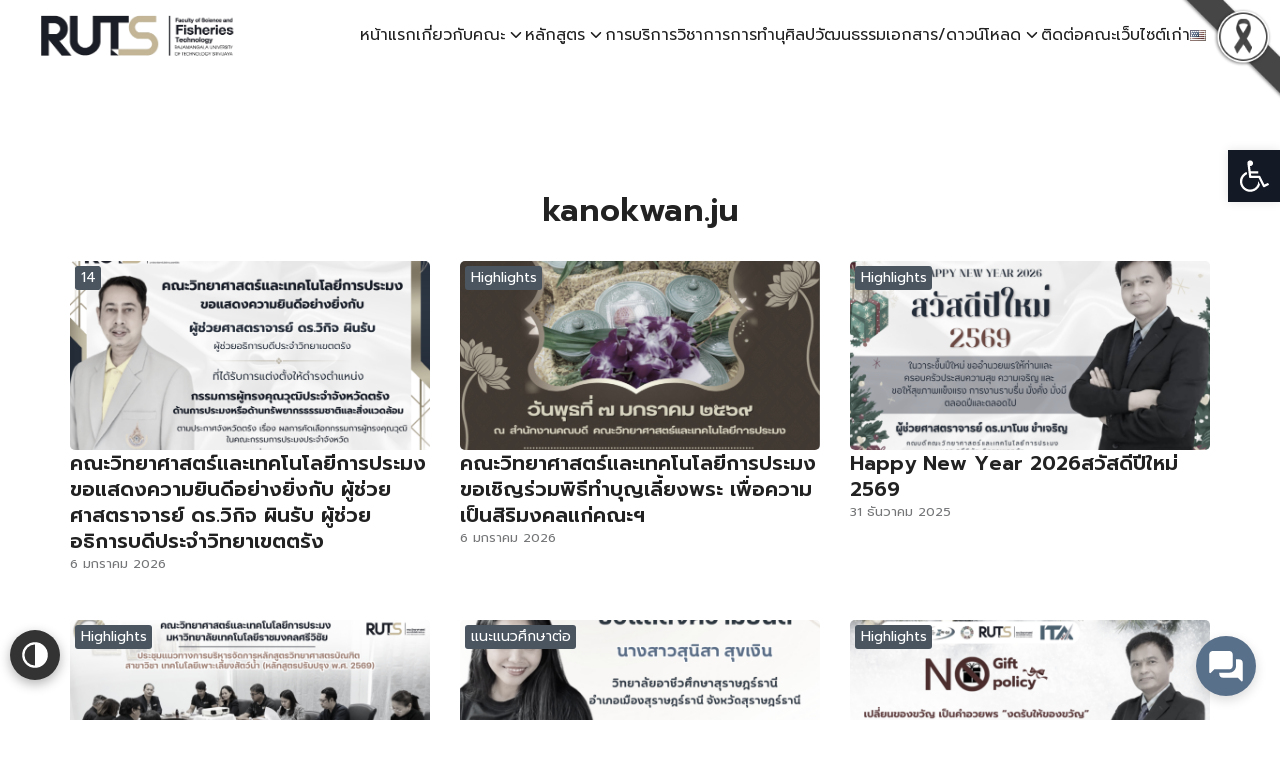

--- FILE ---
content_type: text/html; charset=UTF-8
request_url: https://fishtech.rmutsv.ac.th/ruts/author/kanokwan-ju/
body_size: 20921
content:
<!DOCTYPE html>
<html lang="th">

<head>
    <meta charset="UTF-8">
    <meta name="viewport" content="width=device-width, initial-scale=1">
    <link rel="profile" href="http://gmpg.org/xfn/11">
    <title>ผู้เขียน: kanokwan.ju - Faculty of Science and Fisheries Technology | คณะวิทยาศาสตร์และเทคโนโลยีการประมง</title>
<link rel="alternate" href="https://fishtech.rmutsv.ac.th/ruts/author/kanokwan-ju/" hreflang="th" />
<link rel="alternate" href="https://fishtech.rmutsv.ac.th/ruts/en/author/kanokwan-ju/" hreflang="en" />

<!-- The SEO Framework by Sybre Waaijer -->
<meta name="robots" content="max-snippet:-1,max-image-preview:large,max-video-preview:-1" />
<link rel="canonical" href="https://fishtech.rmutsv.ac.th/ruts/author/kanokwan-ju/" />
<link rel="next" href="https://fishtech.rmutsv.ac.th/ruts/author/kanokwan-ju/page/2/" />
<meta property="og:type" content="profile" />
<meta property="og:locale" content="th_TH" />
<meta property="og:site_name" content="Faculty of Science and Fisheries Technology | คณะวิทยาศาสตร์และเทคโนโลยีการประมง" />
<meta property="og:title" content="ผู้เขียน: kanokwan.ju" />
<meta property="og:url" content="https://fishtech.rmutsv.ac.th/ruts/author/kanokwan-ju/" />
<meta property="og:image" content="https://fishtech.rmutsv.ac.th/ruts/wp-content/uploads/2024/06/cropped-LINE_ALBUM_LOGO-RUTS_คณะ_240619_1-removebg-preview.png" />
<meta property="og:image:width" content="952" />
<meta property="og:image:height" content="262" />
<meta name="twitter:card" content="summary_large_image" />
<meta name="twitter:title" content="ผู้เขียน: kanokwan.ju" />
<meta name="twitter:image" content="https://fishtech.rmutsv.ac.th/ruts/wp-content/uploads/2024/06/cropped-LINE_ALBUM_LOGO-RUTS_คณะ_240619_1-removebg-preview.png" />
<script type="application/ld+json">{"@context":"https://schema.org","@graph":[{"@type":"WebSite","@id":"https://fishtech.rmutsv.ac.th/ruts/#/schema/WebSite","url":"https://fishtech.rmutsv.ac.th/ruts/","name":"Faculty of Science and Fisheries Technology | คณะวิทยาศาสตร์และเทคโนโลยีการประมง","description":"คณะวิทยาศาสตร์และเทคโนโลยีการประมง มหาวิทยาลัยเทคโนโลยีราชมงคลศรีวิชัย RUTS มทร.ศรีวิชัย","inLanguage":"th","potentialAction":{"@type":"SearchAction","target":{"@type":"EntryPoint","urlTemplate":"https://fishtech.rmutsv.ac.th/ruts/search/{search_term_string}/"},"query-input":"required name=search_term_string"},"publisher":{"@type":"Organization","@id":"https://fishtech.rmutsv.ac.th/ruts/#/schema/Organization","name":"Faculty of Science and Fisheries Technology | คณะวิทยาศาสตร์และเทคโนโลยีการประมง","url":"https://fishtech.rmutsv.ac.th/ruts/","logo":{"@type":"ImageObject","url":"https://fishtech.rmutsv.ac.th/ruts/wp-content/uploads/2024/06/cropped-LINE_ALBUM_LOGO-RUTS_คณะ_240619_1-removebg-preview.png","contentUrl":"https://fishtech.rmutsv.ac.th/ruts/wp-content/uploads/2024/06/cropped-LINE_ALBUM_LOGO-RUTS_คณะ_240619_1-removebg-preview.png","width":952,"height":262,"contentSize":"119259"}}},{"@type":"CollectionPage","@id":"https://fishtech.rmutsv.ac.th/ruts/author/kanokwan-ju/","url":"https://fishtech.rmutsv.ac.th/ruts/author/kanokwan-ju/","name":"ผู้เขียน: kanokwan.ju - Faculty of Science and Fisheries Technology | คณะวิทยาศาสตร์และเทคโนโลยีการประมง","inLanguage":"th","isPartOf":{"@id":"https://fishtech.rmutsv.ac.th/ruts/#/schema/WebSite"},"breadcrumb":{"@type":"BreadcrumbList","@id":"https://fishtech.rmutsv.ac.th/ruts/#/schema/BreadcrumbList","itemListElement":[{"@type":"ListItem","position":1,"item":"https://fishtech.rmutsv.ac.th/ruts/","name":"Faculty of Science and Fisheries Technology | คณะวิทยาศาสตร์และเทคโนโลยีการประมง"},{"@type":"ListItem","position":2,"name":"ผู้เขียน: kanokwan.ju"}]}}]}</script>
<!-- / The SEO Framework by Sybre Waaijer | 5.31ms meta | 1.07ms boot -->

<link rel='dns-prefetch' href='//www.googletagmanager.com' />
<link rel="alternate" type="application/rss+xml" title="Faculty of Science and Fisheries Technology | คณะวิทยาศาสตร์และเทคโนโลยีการประมง &raquo; เรื่องโดย kanokwan.ju ฟีด" href="https://fishtech.rmutsv.ac.th/ruts/author/kanokwan-ju/feed/" />
<style id='wp-img-auto-sizes-contain-inline-css' type='text/css'>
img:is([sizes=auto i],[sizes^="auto," i]){contain-intrinsic-size:3000px 1500px}
/*# sourceURL=wp-img-auto-sizes-contain-inline-css */
</style>
<link rel='stylesheet' id='dashicons-css' href='https://fishtech.rmutsv.ac.th/ruts/wp-includes/css/dashicons.min.css?ver=6.9' type='text/css' media='all' />
<link rel='stylesheet' id='post-views-counter-frontend-css' href='https://fishtech.rmutsv.ac.th/ruts/wp-content/plugins/post-views-counter/css/frontend.css?ver=1.7.3' type='text/css' media='all' />
<style id='wp-emoji-styles-inline-css' type='text/css'>

	img.wp-smiley, img.emoji {
		display: inline !important;
		border: none !important;
		box-shadow: none !important;
		height: 1em !important;
		width: 1em !important;
		margin: 0 0.07em !important;
		vertical-align: -0.1em !important;
		background: none !important;
		padding: 0 !important;
	}
/*# sourceURL=wp-emoji-styles-inline-css */
</style>
<link rel='stylesheet' id='wp-block-library-css' href='https://fishtech.rmutsv.ac.th/ruts/wp-includes/css/dist/block-library/style.min.css?ver=6.9' type='text/css' media='all' />
<style id='global-styles-inline-css' type='text/css'>
:root{--wp--preset--aspect-ratio--square: 1;--wp--preset--aspect-ratio--4-3: 4/3;--wp--preset--aspect-ratio--3-4: 3/4;--wp--preset--aspect-ratio--3-2: 3/2;--wp--preset--aspect-ratio--2-3: 2/3;--wp--preset--aspect-ratio--16-9: 16/9;--wp--preset--aspect-ratio--9-16: 9/16;--wp--preset--color--black: #000000;--wp--preset--color--cyan-bluish-gray: #abb8c3;--wp--preset--color--white: #ffffff;--wp--preset--color--pale-pink: #f78da7;--wp--preset--color--vivid-red: #cf2e2e;--wp--preset--color--luminous-vivid-orange: #ff6900;--wp--preset--color--luminous-vivid-amber: #fcb900;--wp--preset--color--light-green-cyan: #7bdcb5;--wp--preset--color--vivid-green-cyan: #00d084;--wp--preset--color--pale-cyan-blue: #8ed1fc;--wp--preset--color--vivid-cyan-blue: #0693e3;--wp--preset--color--vivid-purple: #9b51e0;--wp--preset--color--color-1: #235B95;--wp--preset--color--color-2: #4E9FD6;--wp--preset--color--color-3: #47BE9D;--wp--preset--color--color-4: #67D88F;--wp--preset--color--color-5: #FFA900;--wp--preset--color--color-6: #FF4D00;--wp--preset--color--text-1: #222222;--wp--preset--color--text-2: #71767f;--wp--preset--color--bg-1: #ffffff;--wp--preset--color--bg-2: #f5f5f7;--wp--preset--color--border-1: #d5d5d7;--wp--preset--color--border-2: #e5e5e7;--wp--preset--gradient--vivid-cyan-blue-to-vivid-purple: linear-gradient(135deg,rgb(6,147,227) 0%,rgb(155,81,224) 100%);--wp--preset--gradient--light-green-cyan-to-vivid-green-cyan: linear-gradient(135deg,rgb(122,220,180) 0%,rgb(0,208,130) 100%);--wp--preset--gradient--luminous-vivid-amber-to-luminous-vivid-orange: linear-gradient(135deg,rgb(252,185,0) 0%,rgb(255,105,0) 100%);--wp--preset--gradient--luminous-vivid-orange-to-vivid-red: linear-gradient(135deg,rgb(255,105,0) 0%,rgb(207,46,46) 100%);--wp--preset--gradient--very-light-gray-to-cyan-bluish-gray: linear-gradient(135deg,rgb(238,238,238) 0%,rgb(169,184,195) 100%);--wp--preset--gradient--cool-to-warm-spectrum: linear-gradient(135deg,rgb(74,234,220) 0%,rgb(151,120,209) 20%,rgb(207,42,186) 40%,rgb(238,44,130) 60%,rgb(251,105,98) 80%,rgb(254,248,76) 100%);--wp--preset--gradient--blush-light-purple: linear-gradient(135deg,rgb(255,206,236) 0%,rgb(152,150,240) 100%);--wp--preset--gradient--blush-bordeaux: linear-gradient(135deg,rgb(254,205,165) 0%,rgb(254,45,45) 50%,rgb(107,0,62) 100%);--wp--preset--gradient--luminous-dusk: linear-gradient(135deg,rgb(255,203,112) 0%,rgb(199,81,192) 50%,rgb(65,88,208) 100%);--wp--preset--gradient--pale-ocean: linear-gradient(135deg,rgb(255,245,203) 0%,rgb(182,227,212) 50%,rgb(51,167,181) 100%);--wp--preset--gradient--electric-grass: linear-gradient(135deg,rgb(202,248,128) 0%,rgb(113,206,126) 100%);--wp--preset--gradient--midnight: linear-gradient(135deg,rgb(2,3,129) 0%,rgb(40,116,252) 100%);--wp--preset--font-size--small: 13px;--wp--preset--font-size--medium: 20px;--wp--preset--font-size--large: 36px;--wp--preset--font-size--x-large: 42px;--wp--preset--spacing--20: 0.44rem;--wp--preset--spacing--30: 0.67rem;--wp--preset--spacing--40: 1rem;--wp--preset--spacing--50: 1.5rem;--wp--preset--spacing--60: 2.25rem;--wp--preset--spacing--70: 3.38rem;--wp--preset--spacing--80: 5.06rem;--wp--preset--shadow--natural: 6px 6px 9px rgba(0, 0, 0, 0.2);--wp--preset--shadow--deep: 12px 12px 50px rgba(0, 0, 0, 0.4);--wp--preset--shadow--sharp: 6px 6px 0px rgba(0, 0, 0, 0.2);--wp--preset--shadow--outlined: 6px 6px 0px -3px rgb(255, 255, 255), 6px 6px rgb(0, 0, 0);--wp--preset--shadow--crisp: 6px 6px 0px rgb(0, 0, 0);}:where(.is-layout-flex){gap: 0.5em;}:where(.is-layout-grid){gap: 0.5em;}body .is-layout-flex{display: flex;}.is-layout-flex{flex-wrap: wrap;align-items: center;}.is-layout-flex > :is(*, div){margin: 0;}body .is-layout-grid{display: grid;}.is-layout-grid > :is(*, div){margin: 0;}:where(.wp-block-columns.is-layout-flex){gap: 2em;}:where(.wp-block-columns.is-layout-grid){gap: 2em;}:where(.wp-block-post-template.is-layout-flex){gap: 1.25em;}:where(.wp-block-post-template.is-layout-grid){gap: 1.25em;}.has-black-color{color: var(--wp--preset--color--black) !important;}.has-cyan-bluish-gray-color{color: var(--wp--preset--color--cyan-bluish-gray) !important;}.has-white-color{color: var(--wp--preset--color--white) !important;}.has-pale-pink-color{color: var(--wp--preset--color--pale-pink) !important;}.has-vivid-red-color{color: var(--wp--preset--color--vivid-red) !important;}.has-luminous-vivid-orange-color{color: var(--wp--preset--color--luminous-vivid-orange) !important;}.has-luminous-vivid-amber-color{color: var(--wp--preset--color--luminous-vivid-amber) !important;}.has-light-green-cyan-color{color: var(--wp--preset--color--light-green-cyan) !important;}.has-vivid-green-cyan-color{color: var(--wp--preset--color--vivid-green-cyan) !important;}.has-pale-cyan-blue-color{color: var(--wp--preset--color--pale-cyan-blue) !important;}.has-vivid-cyan-blue-color{color: var(--wp--preset--color--vivid-cyan-blue) !important;}.has-vivid-purple-color{color: var(--wp--preset--color--vivid-purple) !important;}.has-black-background-color{background-color: var(--wp--preset--color--black) !important;}.has-cyan-bluish-gray-background-color{background-color: var(--wp--preset--color--cyan-bluish-gray) !important;}.has-white-background-color{background-color: var(--wp--preset--color--white) !important;}.has-pale-pink-background-color{background-color: var(--wp--preset--color--pale-pink) !important;}.has-vivid-red-background-color{background-color: var(--wp--preset--color--vivid-red) !important;}.has-luminous-vivid-orange-background-color{background-color: var(--wp--preset--color--luminous-vivid-orange) !important;}.has-luminous-vivid-amber-background-color{background-color: var(--wp--preset--color--luminous-vivid-amber) !important;}.has-light-green-cyan-background-color{background-color: var(--wp--preset--color--light-green-cyan) !important;}.has-vivid-green-cyan-background-color{background-color: var(--wp--preset--color--vivid-green-cyan) !important;}.has-pale-cyan-blue-background-color{background-color: var(--wp--preset--color--pale-cyan-blue) !important;}.has-vivid-cyan-blue-background-color{background-color: var(--wp--preset--color--vivid-cyan-blue) !important;}.has-vivid-purple-background-color{background-color: var(--wp--preset--color--vivid-purple) !important;}.has-black-border-color{border-color: var(--wp--preset--color--black) !important;}.has-cyan-bluish-gray-border-color{border-color: var(--wp--preset--color--cyan-bluish-gray) !important;}.has-white-border-color{border-color: var(--wp--preset--color--white) !important;}.has-pale-pink-border-color{border-color: var(--wp--preset--color--pale-pink) !important;}.has-vivid-red-border-color{border-color: var(--wp--preset--color--vivid-red) !important;}.has-luminous-vivid-orange-border-color{border-color: var(--wp--preset--color--luminous-vivid-orange) !important;}.has-luminous-vivid-amber-border-color{border-color: var(--wp--preset--color--luminous-vivid-amber) !important;}.has-light-green-cyan-border-color{border-color: var(--wp--preset--color--light-green-cyan) !important;}.has-vivid-green-cyan-border-color{border-color: var(--wp--preset--color--vivid-green-cyan) !important;}.has-pale-cyan-blue-border-color{border-color: var(--wp--preset--color--pale-cyan-blue) !important;}.has-vivid-cyan-blue-border-color{border-color: var(--wp--preset--color--vivid-cyan-blue) !important;}.has-vivid-purple-border-color{border-color: var(--wp--preset--color--vivid-purple) !important;}.has-vivid-cyan-blue-to-vivid-purple-gradient-background{background: var(--wp--preset--gradient--vivid-cyan-blue-to-vivid-purple) !important;}.has-light-green-cyan-to-vivid-green-cyan-gradient-background{background: var(--wp--preset--gradient--light-green-cyan-to-vivid-green-cyan) !important;}.has-luminous-vivid-amber-to-luminous-vivid-orange-gradient-background{background: var(--wp--preset--gradient--luminous-vivid-amber-to-luminous-vivid-orange) !important;}.has-luminous-vivid-orange-to-vivid-red-gradient-background{background: var(--wp--preset--gradient--luminous-vivid-orange-to-vivid-red) !important;}.has-very-light-gray-to-cyan-bluish-gray-gradient-background{background: var(--wp--preset--gradient--very-light-gray-to-cyan-bluish-gray) !important;}.has-cool-to-warm-spectrum-gradient-background{background: var(--wp--preset--gradient--cool-to-warm-spectrum) !important;}.has-blush-light-purple-gradient-background{background: var(--wp--preset--gradient--blush-light-purple) !important;}.has-blush-bordeaux-gradient-background{background: var(--wp--preset--gradient--blush-bordeaux) !important;}.has-luminous-dusk-gradient-background{background: var(--wp--preset--gradient--luminous-dusk) !important;}.has-pale-ocean-gradient-background{background: var(--wp--preset--gradient--pale-ocean) !important;}.has-electric-grass-gradient-background{background: var(--wp--preset--gradient--electric-grass) !important;}.has-midnight-gradient-background{background: var(--wp--preset--gradient--midnight) !important;}.has-small-font-size{font-size: var(--wp--preset--font-size--small) !important;}.has-medium-font-size{font-size: var(--wp--preset--font-size--medium) !important;}.has-large-font-size{font-size: var(--wp--preset--font-size--large) !important;}.has-x-large-font-size{font-size: var(--wp--preset--font-size--x-large) !important;}
/*# sourceURL=global-styles-inline-css */
</style>

<link rel='stylesheet' id='wp-components-css' href='https://fishtech.rmutsv.ac.th/ruts/wp-includes/css/dist/components/style.min.css?ver=6.9' type='text/css' media='all' />
<link rel='stylesheet' id='wp-preferences-css' href='https://fishtech.rmutsv.ac.th/ruts/wp-includes/css/dist/preferences/style.min.css?ver=6.9' type='text/css' media='all' />
<link rel='stylesheet' id='wp-block-editor-css' href='https://fishtech.rmutsv.ac.th/ruts/wp-includes/css/dist/block-editor/style.min.css?ver=6.9' type='text/css' media='all' />
<link rel='stylesheet' id='popup-maker-block-library-style-css' href='https://fishtech.rmutsv.ac.th/ruts/wp-content/plugins/popup-maker/dist/packages/block-library-style.css?ver=dbea705cfafe089d65f1' type='text/css' media='all' />
<link rel='stylesheet' id='easy-grayscale-filter-css' href='https://fishtech.rmutsv.ac.th/ruts/wp-content/plugins/easy-grayscale-filter/css/easy-grayscale-filter.css?ver=1.1.2.000001' type='text/css' media='all' />
<style id='easy-grayscale-filter-inline-css' type='text/css'>
html {
				/* IE */
				filter: progid:DXImageTransform.Microsoft.BasicImage(grayscale=0.8);
				/* Chrome, Safari */
				-webkit-filter: grayscale(0.8);
				/* Firefox */
				filter: grayscale(0.8);
				filter: grayscale(80%);
				filter: gray; 
				-moz-filter: grayscale(80%);
				-webkit-filter: grayscale(80%);
			}
/*# sourceURL=easy-grayscale-filter-inline-css */
</style>
<link rel='stylesheet' id='seed-social-css' href='https://fishtech.rmutsv.ac.th/ruts/wp-content/plugins/seed-social/style.css?ver=2021.02' type='text/css' media='all' />
<link rel='stylesheet' id='pojo-a11y-css' href='https://fishtech.rmutsv.ac.th/ruts/wp-content/plugins/pojo-accessibility/modules/legacy/assets/css/style.min.css?ver=1.0.0' type='text/css' media='all' />
<link rel='stylesheet' id='p-m-css' href='https://fishtech.rmutsv.ac.th/ruts/wp-content/themes/plant3/assets/css/style-m.css?ver=3.1.9' type='text/css' media='all' />
<link rel='stylesheet' id='p-d-css' href='https://fishtech.rmutsv.ac.th/ruts/wp-content/themes/plant3/assets/css/style-d.css?ver=3.1.9' type='text/css' media='(min-width: 1024px)' />
<style id='generateblocks-inline-css' type='text/css'>
:root{--gb-container-width:1100px;}.gb-container .wp-block-image img{vertical-align:middle;}.gb-grid-wrapper .wp-block-image{margin-bottom:0;}.gb-highlight{background:none;}.gb-shape{line-height:0;}
/*# sourceURL=generateblocks-inline-css */
</style>
<style id='kadence-blocks-global-variables-inline-css' type='text/css'>
:root {--global-kb-font-size-sm:clamp(0.8rem, 0.73rem + 0.217vw, 0.9rem);--global-kb-font-size-md:clamp(1.1rem, 0.995rem + 0.326vw, 1.25rem);--global-kb-font-size-lg:clamp(1.75rem, 1.576rem + 0.543vw, 2rem);--global-kb-font-size-xl:clamp(2.25rem, 1.728rem + 1.63vw, 3rem);--global-kb-font-size-xxl:clamp(2.5rem, 1.456rem + 3.26vw, 4rem);--global-kb-font-size-xxxl:clamp(2.75rem, 0.489rem + 7.065vw, 6rem);}:root {--global-palette1: #3182CE;--global-palette2: #2B6CB0;--global-palette3: #1A202C;--global-palette4: #2D3748;--global-palette5: #4A5568;--global-palette6: #718096;--global-palette7: #EDF2F7;--global-palette8: #F7FAFC;--global-palette9: #ffffff;}
/*# sourceURL=kadence-blocks-global-variables-inline-css */
</style>
<!--n2css--><script type="text/javascript" src="https://fishtech.rmutsv.ac.th/ruts/wp-includes/js/jquery/jquery.min.js?ver=3.7.1" id="jquery-core-js"></script>
<script type="text/javascript" src="https://fishtech.rmutsv.ac.th/ruts/wp-includes/js/jquery/jquery-migrate.min.js?ver=3.4.1" id="jquery-migrate-js"></script>

<!-- Google tag (gtag.js) snippet added by Site Kit -->
<!-- Google Analytics snippet added by Site Kit -->
<script type="text/javascript" src="https://www.googletagmanager.com/gtag/js?id=GT-5MRWRJNJ" id="google_gtagjs-js" async></script>
<script type="text/javascript" id="google_gtagjs-js-after">
/* <![CDATA[ */
window.dataLayer = window.dataLayer || [];function gtag(){dataLayer.push(arguments);}
gtag("set","linker",{"domains":["fishtech.rmutsv.ac.th"]});
gtag("js", new Date());
gtag("set", "developer_id.dZTNiMT", true);
gtag("config", "GT-5MRWRJNJ");
//# sourceURL=google_gtagjs-js-after
/* ]]> */
</script>
<link rel="https://api.w.org/" href="https://fishtech.rmutsv.ac.th/ruts/wp-json/" /><link rel="alternate" title="JSON" type="application/json" href="https://fishtech.rmutsv.ac.th/ruts/wp-json/wp/v2/users/10" /><link rel="EditURI" type="application/rsd+xml" title="RSD" href="https://fishtech.rmutsv.ac.th/ruts/xmlrpc.php?rsd" />
<meta name="generator" content="Site Kit by Google 1.170.0" /><style type="text/css">
#pojo-a11y-toolbar .pojo-a11y-toolbar-toggle a{ background-color: #001b54;	color: #ffffff;}
#pojo-a11y-toolbar .pojo-a11y-toolbar-overlay, #pojo-a11y-toolbar .pojo-a11y-toolbar-overlay ul.pojo-a11y-toolbar-items.pojo-a11y-links{ border-color: #001b54;}
body.pojo-a11y-focusable a:focus{ outline-style: solid !important;	outline-width: 1px !important;	outline-color: #FF0000 !important;}
#pojo-a11y-toolbar{ top: 150px !important;}
#pojo-a11y-toolbar .pojo-a11y-toolbar-overlay{ background-color: #ffffff;}
#pojo-a11y-toolbar .pojo-a11y-toolbar-overlay ul.pojo-a11y-toolbar-items li.pojo-a11y-toolbar-item a, #pojo-a11y-toolbar .pojo-a11y-toolbar-overlay p.pojo-a11y-toolbar-title{ color: #333333;}
#pojo-a11y-toolbar .pojo-a11y-toolbar-overlay ul.pojo-a11y-toolbar-items li.pojo-a11y-toolbar-item a.active{ background-color: #1e73be;	color: #ffffff;}
@media (max-width: 767px) { #pojo-a11y-toolbar { top: 50px !important; } }</style><link rel="preconnect" href="https://fonts.googleapis.com"><link rel="preconnect" href="https://fonts.gstatic.com" crossorigin><link href="https://fonts.googleapis.com/css2?family=Prompt:wght@400;600&display=swap" rel="stylesheet"><style id="plant-css" type="text/css">:root{--s-body:"Prompt"}.site-header .s-container{max-width:100%;padding: 0 var(--s-space)}html{scroll-padding-top:var(--s-head-height)}.site-header{position:fixed}.site-header.active{filter:drop-shadow(var(--s-shadow-2))}.home .site-header-space{display:none}.home .site-header:not(.active){background:none;box-shadow:none;}.entry-pic{padding-top: 52.5%}</style><meta name="google-site-verification" content="GC77yfVOzud3hfEvTMFSJVc4zqKZdFZj-4swF0SV8nU">		<style type="text/css" id="wp-custom-css">
			

.site-title {
	font-size:14px;
}

@media screen and (max-width:720px) {
	.site-title{
		font-size:12px;
	}
}
@media (min-width: 1024px) {
        .s-nav .sub-menu {
            min-width: 300px;
        }
}		</style>
		<style id="kirki-inline-styles">@media (max-width: 719px){.site-title{font-size:20px;}.site-branding img, .site-branding svg{height:30px;}.s_social svg{width:26px;}:root{--s-head-height:50px;}}@media (min-width: 720px) and (max-width: 1023px){.site-title{font-size:24px;}.site-branding img, .site-branding svg{height:40px;}.s_social svg{width:24px;}:root{--s-head-height:60px;}}@media (min-width: 1024px){.site-title{font-size:24px;}.site-branding img, .site-branding svg{height:60px;}.s_social svg{width:24px;}:root{--s-head-height:70px;}}.site-title{font-weight:var(--s-heading-weight);}:root{--s-color-1:#235B95;--s-color-2:#4E9FD6;--s-color-3:#47BE9D;--s-color-4:#67D88F;--s-color-5:#FFA900;--s-color-6:#FF4D00;--s-text-1:#222222;--s-text-2:#71767f;--s-bg-1:#ffffff;--s-bg-2:#f5f5f7;--s-border-1:#d5d5d7;--s-border-2:#e5e5e7;--s-head-hover:#eeee22;}body{font-weight:400;}strong{font-weight:600;}#s-chat{--s-accent:#0A7CFF;}</style></head>

<body class="archive author author-kanokwan-ju author-10 wp-custom-logo wp-theme-plant3">
        <a class="skip-link screen-reader-text" href="#content">Skip to content</a>
    <div id="page" class="site site-page"><style>
    .nav-toggle:not(.-main) {
        display: none;
    }
</style>
<header id="masthead" class="site-header">
    <div class="s-container">
        <div class="site-branding">
            <a href="https://fishtech.rmutsv.ac.th/ruts/" class="custom-logo-link" rel="home"><img width="952" height="262" src="https://fishtech.rmutsv.ac.th/ruts/wp-content/uploads/2024/06/cropped-LINE_ALBUM_LOGO-RUTS_คณะ_240619_1-removebg-preview.png" class="custom-logo" alt="Faculty of Science and Fisheries Technology | คณะวิทยาศาสตร์และเทคโนโลยีการประมง" decoding="async" fetchpriority="high" srcset="https://fishtech.rmutsv.ac.th/ruts/wp-content/uploads/2024/06/cropped-LINE_ALBUM_LOGO-RUTS_คณะ_240619_1-removebg-preview.png 952w, https://fishtech.rmutsv.ac.th/ruts/wp-content/uploads/2024/06/cropped-LINE_ALBUM_LOGO-RUTS_คณะ_240619_1-removebg-preview-300x83.png 300w, https://fishtech.rmutsv.ac.th/ruts/wp-content/uploads/2024/06/cropped-LINE_ALBUM_LOGO-RUTS_คณะ_240619_1-removebg-preview-768x211.png 768w" sizes="(max-width: 952px) 100vw, 952px" /></a>        </div>
        <nav class="nav-panel -right nav-inline">
            <div class="menu-main-menu-th-container"><ul id="primary-menu" class="s-nav"><li id="menu-item-3595" class="menu-item menu-item-type-post_type menu-item-object-page menu-item-home menu-item-3595"><a href="https://fishtech.rmutsv.ac.th/ruts/">หน้าแรก</a></li>
<li id="menu-item-3613" class="menu-item menu-item-type-custom menu-item-object-custom menu-item-has-children menu-item-3613"><a href="#">เกี่ยวกับคณะ</a>
<ul class="sub-menu">
	<li id="menu-item-3616" class="menu-item menu-item-type-post_type menu-item-object-page menu-item-3616"><a href="https://fishtech.rmutsv.ac.th/ruts/record/">ประวัติและข้อมูลทั่วไป</a></li>
	<li id="menu-item-3634" class="menu-item menu-item-type-post_type menu-item-object-page menu-item-3634"><a href="https://fishtech.rmutsv.ac.th/ruts/philosophy/">ปรัชญา วิสัยทัศน์ พันธกิจ</a></li>
	<li id="menu-item-3640" class="menu-item menu-item-type-post_type menu-item-object-page menu-item-3640"><a href="https://fishtech.rmutsv.ac.th/ruts/pr-2025/">วิดีโอแนะนำคณะ</a></li>
	<li id="menu-item-3619" class="menu-item menu-item-type-post_type menu-item-object-page menu-item-3619"><a href="https://fishtech.rmutsv.ac.th/ruts/structure/">โครงสร้างการบริหาร</a></li>
	<li id="menu-item-3622" class="menu-item menu-item-type-post_type menu-item-object-page menu-item-3622"><a href="https://fishtech.rmutsv.ac.th/ruts/executive/">คณะผู้บริหาร</a></li>
	<li id="menu-item-3625" class="menu-item menu-item-type-post_type menu-item-object-page menu-item-3625"><a href="https://fishtech.rmutsv.ac.th/ruts/faculty-committee/">คณะกรรมการประจำคณะ</a></li>
	<li id="menu-item-3649" class="menu-item menu-item-type-post_type menu-item-object-page menu-item-3649"><a href="https://fishtech.rmutsv.ac.th/ruts/personnel/">ข้อมูลบุคลากร</a></li>
</ul>
</li>
<li id="menu-item-3574" class="menu-item menu-item-type-custom menu-item-object-custom menu-item-has-children menu-item-3574"><a href="#">หลักสูตร</a>
<ul class="sub-menu">
	<li id="menu-item-8587" class="menu-item menu-item-type-post_type menu-item-object-page menu-item-8587"><a href="https://fishtech.rmutsv.ac.th/ruts/aquaculture/">หลักสูตรเพาะเลี้ยงสัตว์น้ำ</a></li>
	<li id="menu-item-43759" class="menu-item menu-item-type-post_type menu-item-object-page menu-item-43759"><a href="https://fishtech.rmutsv.ac.th/ruts/food-industry/">หลักสูตรอุตสาหกรรมอาหาร</a></li>
	<li id="menu-item-8584" class="menu-item menu-item-type-post_type menu-item-object-page menu-item-8584"><a href="https://fishtech.rmutsv.ac.th/ruts/marine-science/">หลักสูตรวิทยาศาสตร์ทางทะเล</a></li>
	<li id="menu-item-43906" class="menu-item menu-item-type-post_type menu-item-object-page menu-item-43906"><a href="https://fishtech.rmutsv.ac.th/ruts/fishery-management/">หลักสูตรการจัดการประมงและธุรกิจสัตว์น้ำ</a></li>
	<li id="menu-item-8581" class="menu-item menu-item-type-post_type menu-item-object-page menu-item-8581"><a href="https://fishtech.rmutsv.ac.th/ruts/environment/">หลักสูตรการจัดการทรัพยากรและสิ่งแวดล้อม</a></li>
</ul>
</li>
<li id="menu-item-6238" class="menu-item menu-item-type-post_type menu-item-object-page menu-item-6238"><a href="https://fishtech.rmutsv.ac.th/ruts/academic_services/">การบริการวิชาการ</a></li>
<li id="menu-item-6433" class="menu-item menu-item-type-post_type menu-item-object-page menu-item-6433"><a href="https://fishtech.rmutsv.ac.th/ruts/cultural-preservation/">การทำนุศิลปวัฒนธรรม</a></li>
<li id="menu-item-6448" class="menu-item menu-item-type-custom menu-item-object-custom menu-item-has-children menu-item-6448"><a href="#">เอกสาร/ดาวน์โหลด</a>
<ul class="sub-menu">
	<li id="menu-item-6457" class="menu-item menu-item-type-post_type menu-item-object-page menu-item-6457"><a href="https://fishtech.rmutsv.ac.th/ruts/personnel-2/">สำหรับบุคลากร</a></li>
	<li id="menu-item-6466" class="menu-item menu-item-type-post_type menu-item-object-page menu-item-6466"><a href="https://fishtech.rmutsv.ac.th/ruts/student/">สำหรับนักศึกษา</a></li>
</ul>
</li>
<li id="menu-item-3580" class="menu-item menu-item-type-custom menu-item-object-custom menu-item-3580"><a href="#">ติดต่อคณะ</a></li>
<li id="menu-item-8578" class="menu-item menu-item-type-custom menu-item-object-custom menu-item-8578"><a href="https://fishtech.rmutsv.ac.th/fishtech/th/">เว็บไซต์เก่า</a></li>
<li id="menu-item-7858-en" class="lang-item lang-item-13 lang-item-en lang-item-first menu-item menu-item-type-custom menu-item-object-custom menu-item-7858-en"><a href="https://fishtech.rmutsv.ac.th/ruts/en/author/kanokwan-ju/" hreflang="en-US" lang="en-US"><img src="[data-uri]" alt="English" width="16" height="11" style="width: 16px; height: 11px;" /></a></li>
</ul></div>        </nav>
        <div class="site-action -right">
            <div class="search-toggle search-toggle-icon"></div>            <div class="nav-toggle -main _mobile"><em></em></div>
        </div>
    </div>
</header>
<div class="search-panel">
    <div class="s-container">
        <form role="search" method="get" class="search-form" action="https://fishtech.rmutsv.ac.th/ruts/" ><label class="screen-reader-text" for="s">Search for:</label><input type="search" value="" name="s" id="s" placeholder="Enter Search Keyword" /></form>    </div>
</div>
<div class="site-header-space"></div>    <div id="content" class="site-content">
        <div class="s-container"><main id="main" class="site-main -wide">
    <header class="page-header header-author text-center">
        <div class="author-pic">
                        <img alt='' src='https://secure.gravatar.com/avatar/7ee5ba9cb0776859f5915db81c5b5ba94bba9ed825c67452e1fe986350313fa7?s=80&#038;d=blank&#038;r=g' srcset='https://secure.gravatar.com/avatar/7ee5ba9cb0776859f5915db81c5b5ba94bba9ed825c67452e1fe986350313fa7?s=160&#038;d=blank&#038;r=g 2x' class='avatar avatar-80 photo' height='80' width='80' decoding='async'/>        </div>
        <div class="author-info">
            <h1 class="page-title">kanokwan.ju</h1>        </div>
    </header>
    <div class="s-grid -t2 -d3"><article id="post-52434" class="s-content post-52434 post type-post status-publish format-standard has-post-thumbnail hentry category-545 category-551 category-563 category-publications-innovations-award">
    <div class="entry-pic">
                <div class="posted-cat _h -button"><a href="https://fishtech.rmutsv.ac.th/ruts/category/goal/14/">14</a></div>        <a href="https://fishtech.rmutsv.ac.th/ruts/2026/01/06/52434/new-221/" title="Permalink to คณะวิทยาศาสตร์และเทคโนโลยีการประมงขอแสดงความยินดีอย่างยิ่งกับ ผู้ช่วยศาสตราจารย์ ดร.วิกิจ ผินรับ ผู้ช่วยอธิการบดีประจำวิทยาเขตตรัง">
            <img width="750" height="530" src="https://fishtech.rmutsv.ac.th/ruts/wp-content/uploads/2026/01/ผศ.ดร.วิกิจ-ตรัง-768x543.png" class="attachment-medium_large size-medium_large wp-post-image" alt="" decoding="async" srcset="https://fishtech.rmutsv.ac.th/ruts/wp-content/uploads/2026/01/ผศ.ดร.วิกิจ-ตรัง-768x543.png 768w, https://fishtech.rmutsv.ac.th/ruts/wp-content/uploads/2026/01/ผศ.ดร.วิกิจ-ตรัง-300x212.png 300w, https://fishtech.rmutsv.ac.th/ruts/wp-content/uploads/2026/01/ผศ.ดร.วิกิจ-ตรัง-1024x724.png 1024w, https://fishtech.rmutsv.ac.th/ruts/wp-content/uploads/2026/01/ผศ.ดร.วิกิจ-ตรัง-1536x1086.png 1536w, https://fishtech.rmutsv.ac.th/ruts/wp-content/uploads/2026/01/ผศ.ดร.วิกิจ-ตรัง.png 2000w" sizes="(max-width: 750px) 100vw, 750px" />        </a>
            </div>
    <div class="entry-info">
        <h2 class="entry-title"><a href="https://fishtech.rmutsv.ac.th/ruts/2026/01/06/52434/new-221/">คณะวิทยาศาสตร์และเทคโนโลยีการประมงขอแสดงความยินดีอย่างยิ่งกับ ผู้ช่วยศาสตราจารย์ ดร.วิกิจ ผินรับ ผู้ช่วยอธิการบดีประจำวิทยาเขตตรัง</a></h2><span class="posted-on"><time class="entry-date published" datetime="2026-01-06T14:30:47+07:00">6 มกราคม 2026</time><time class="updated hide" datetime="2026-01-08T22:51:09+07:00">8 มกราคม 2026</time></span>    </div>
</article><article id="post-52422" class="s-content post-52422 post type-post status-publish format-standard has-post-thumbnail hentry category-highlights-th category-arts-and-cultural-preservation">
    <div class="entry-pic">
                <div class="posted-cat _h -button"><a href="https://fishtech.rmutsv.ac.th/ruts/category/organization/highlights-th/">Highlights</a></div>        <a href="https://fishtech.rmutsv.ac.th/ruts/2026/01/06/52422/new-220/" title="Permalink to คณะวิทยาศาสตร์และเทคโนโลยีการประมง ขอเชิญร่วมพิธีทำบุญเลี้ยงพระ เพื่อความเป็นสิริมงคลแก่คณะฯ">
            <img width="750" height="1050" src="https://fishtech.rmutsv.ac.th/ruts/wp-content/uploads/2026/01/ทำบุญเลี้ยงพระ-7-1-69-768x1075.png" class="attachment-medium_large size-medium_large wp-post-image" alt="" decoding="async" srcset="https://fishtech.rmutsv.ac.th/ruts/wp-content/uploads/2026/01/ทำบุญเลี้ยงพระ-7-1-69-768x1075.png 768w, https://fishtech.rmutsv.ac.th/ruts/wp-content/uploads/2026/01/ทำบุญเลี้ยงพระ-7-1-69-214x300.png 214w, https://fishtech.rmutsv.ac.th/ruts/wp-content/uploads/2026/01/ทำบุญเลี้ยงพระ-7-1-69-732x1024.png 732w, https://fishtech.rmutsv.ac.th/ruts/wp-content/uploads/2026/01/ทำบุญเลี้ยงพระ-7-1-69-1097x1536.png 1097w, https://fishtech.rmutsv.ac.th/ruts/wp-content/uploads/2026/01/ทำบุญเลี้ยงพระ-7-1-69.png 1429w" sizes="(max-width: 750px) 100vw, 750px" />        </a>
            </div>
    <div class="entry-info">
        <h2 class="entry-title"><a href="https://fishtech.rmutsv.ac.th/ruts/2026/01/06/52422/new-220/">คณะวิทยาศาสตร์และเทคโนโลยีการประมง ขอเชิญร่วมพิธีทำบุญเลี้ยงพระ เพื่อความเป็นสิริมงคลแก่คณะฯ</a></h2><span class="posted-on"><time class="entry-date published" datetime="2026-01-06T14:25:58+07:00">6 มกราคม 2026</time><time class="updated hide" datetime="2026-01-06T14:26:56+07:00">6 มกราคม 2026</time></span>    </div>
</article><article id="post-52410" class="s-content post-52410 post type-post status-publish format-standard has-post-thumbnail hentry category-highlights-th">
    <div class="entry-pic">
                <div class="posted-cat _h -button"><a href="https://fishtech.rmutsv.ac.th/ruts/category/organization/highlights-th/">Highlights</a></div>        <a href="https://fishtech.rmutsv.ac.th/ruts/2025/12/31/52410/new-219/" title="Permalink to Happy New Year 2026สวัสดีปีใหม่ 2569">
            <img width="750" height="530" src="https://fishtech.rmutsv.ac.th/ruts/wp-content/uploads/2025/12/คณบดี-ปีใหม่-69-2-768x543.png" class="attachment-medium_large size-medium_large wp-post-image" alt="" decoding="async" srcset="https://fishtech.rmutsv.ac.th/ruts/wp-content/uploads/2025/12/คณบดี-ปีใหม่-69-2-768x543.png 768w, https://fishtech.rmutsv.ac.th/ruts/wp-content/uploads/2025/12/คณบดี-ปีใหม่-69-2-300x212.png 300w, https://fishtech.rmutsv.ac.th/ruts/wp-content/uploads/2025/12/คณบดี-ปีใหม่-69-2-1024x724.png 1024w, https://fishtech.rmutsv.ac.th/ruts/wp-content/uploads/2025/12/คณบดี-ปีใหม่-69-2-1536x1086.png 1536w, https://fishtech.rmutsv.ac.th/ruts/wp-content/uploads/2025/12/คณบดี-ปีใหม่-69-2.png 2000w" sizes="(max-width: 750px) 100vw, 750px" />        </a>
            </div>
    <div class="entry-info">
        <h2 class="entry-title"><a href="https://fishtech.rmutsv.ac.th/ruts/2025/12/31/52410/new-219/">Happy New Year 2026สวัสดีปีใหม่ 2569</a></h2><span class="posted-on"><time class="entry-date published" datetime="2025-12-31T08:21:35+07:00">31 ธันวาคม 2025</time><time class="updated hide" datetime="2025-12-31T08:21:37+07:00">31 ธันวาคม 2025</time></span>    </div>
</article><article id="post-52239" class="s-content post-52239 post type-post status-publish format-standard has-post-thumbnail hentry category-highlights-th category-meet">
    <div class="entry-pic">
                <div class="posted-cat _h -button"><a href="https://fishtech.rmutsv.ac.th/ruts/category/organization/highlights-th/">Highlights</a></div>        <a href="https://fishtech.rmutsv.ac.th/ruts/2025/12/24/52239/meet-81/" title="Permalink to ประชุมแนวทางการบริหารจัดการหลักสูตรวิทยาศาสตรบัณฑิต สาขาวิชา เทคโนโลยีเพาะเลี้ยงสัตว์น้ำ (หลักสูตรปรับปรุง พ.ศ. 2569)">
            <img width="750" height="422" src="https://fishtech.rmutsv.ac.th/ruts/wp-content/uploads/2025/12/23-12-68-1-768x432.png" class="attachment-medium_large size-medium_large wp-post-image" alt="" decoding="async" loading="lazy" srcset="https://fishtech.rmutsv.ac.th/ruts/wp-content/uploads/2025/12/23-12-68-1-768x432.png 768w, https://fishtech.rmutsv.ac.th/ruts/wp-content/uploads/2025/12/23-12-68-1-300x169.png 300w, https://fishtech.rmutsv.ac.th/ruts/wp-content/uploads/2025/12/23-12-68-1-1024x576.png 1024w, https://fishtech.rmutsv.ac.th/ruts/wp-content/uploads/2025/12/23-12-68-1-1536x864.png 1536w, https://fishtech.rmutsv.ac.th/ruts/wp-content/uploads/2025/12/23-12-68-1.png 1920w" sizes="auto, (max-width: 750px) 100vw, 750px" />        </a>
            </div>
    <div class="entry-info">
        <h2 class="entry-title"><a href="https://fishtech.rmutsv.ac.th/ruts/2025/12/24/52239/meet-81/">ประชุมแนวทางการบริหารจัดการหลักสูตรวิทยาศาสตรบัณฑิต สาขาวิชา เทคโนโลยีเพาะเลี้ยงสัตว์น้ำ (หลักสูตรปรับปรุง พ.ศ. 2569)</a></h2><span class="posted-on"><time class="entry-date published" datetime="2025-12-24T10:05:32+07:00">24 ธันวาคม 2025</time><time class="updated hide" datetime="2025-12-24T10:59:31+07:00">24 ธันวาคม 2025</time></span>    </div>
</article><article id="post-52206" class="s-content post-52206 post type-post status-publish format-standard has-post-thumbnail hentry category-study-guidance">
    <div class="entry-pic">
                <div class="posted-cat _h -button"><a href="https://fishtech.rmutsv.ac.th/ruts/category/organization/study-guidance/">แนะแนวศึกษาต่อ</a></div>        <a href="https://fishtech.rmutsv.ac.th/ruts/2025/12/23/52206/school-2569-36/" title="Permalink to คณะวิทยาศาสตร์และเทคโนโลยีการประมง ยินดีต้อนรับและขอแสดงความยินดี กับ นางสาวสุนิสา สุขเงิน นักศึกษาวิทยาลัยอาชีวศึกษาสุราษฎร์ธานี">
            <img width="750" height="750" src="https://fishtech.rmutsv.ac.th/ruts/wp-content/uploads/2025/12/นางสาวสุนิสา-สุขเงิน-768x768.png" class="attachment-medium_large size-medium_large wp-post-image" alt="" decoding="async" loading="lazy" srcset="https://fishtech.rmutsv.ac.th/ruts/wp-content/uploads/2025/12/นางสาวสุนิสา-สุขเงิน-768x768.png 768w, https://fishtech.rmutsv.ac.th/ruts/wp-content/uploads/2025/12/นางสาวสุนิสา-สุขเงิน-300x300.png 300w, https://fishtech.rmutsv.ac.th/ruts/wp-content/uploads/2025/12/นางสาวสุนิสา-สุขเงิน-1024x1024.png 1024w, https://fishtech.rmutsv.ac.th/ruts/wp-content/uploads/2025/12/นางสาวสุนิสา-สุขเงิน-150x150.png 150w, https://fishtech.rmutsv.ac.th/ruts/wp-content/uploads/2025/12/นางสาวสุนิสา-สุขเงิน.png 1080w" sizes="auto, (max-width: 750px) 100vw, 750px" />        </a>
            </div>
    <div class="entry-info">
        <h2 class="entry-title"><a href="https://fishtech.rmutsv.ac.th/ruts/2025/12/23/52206/school-2569-36/">คณะวิทยาศาสตร์และเทคโนโลยีการประมง ยินดีต้อนรับและขอแสดงความยินดี กับ นางสาวสุนิสา สุขเงิน นักศึกษาวิทยาลัยอาชีวศึกษาสุราษฎร์ธานี</a></h2><span class="posted-on"><time class="entry-date published" datetime="2025-12-23T15:27:03+07:00">23 ธันวาคม 2025</time><time class="updated hide" datetime="2025-12-23T15:27:05+07:00">23 ธันวาคม 2025</time></span>    </div>
</article><article id="post-52191" class="s-content post-52191 post type-post status-publish format-standard has-post-thumbnail hentry category-highlights-th">
    <div class="entry-pic">
                <div class="posted-cat _h -button"><a href="https://fishtech.rmutsv.ac.th/ruts/category/organization/highlights-th/">Highlights</a></div>        <a href="https://fishtech.rmutsv.ac.th/ruts/2025/12/23/52191/new-218/" title="Permalink to ประกาศเจตนารมณ์ : เปลี่ยนของขวัญ เป็นคำอวยพร “งดรับงดให้ของขวัญ”">
            <img width="750" height="422" src="https://fishtech.rmutsv.ac.th/ruts/wp-content/uploads/2025/12/No-Gift-2568-768x432.png" class="attachment-medium_large size-medium_large wp-post-image" alt="" decoding="async" loading="lazy" srcset="https://fishtech.rmutsv.ac.th/ruts/wp-content/uploads/2025/12/No-Gift-2568-768x432.png 768w, https://fishtech.rmutsv.ac.th/ruts/wp-content/uploads/2025/12/No-Gift-2568-300x169.png 300w, https://fishtech.rmutsv.ac.th/ruts/wp-content/uploads/2025/12/No-Gift-2568-1024x576.png 1024w, https://fishtech.rmutsv.ac.th/ruts/wp-content/uploads/2025/12/No-Gift-2568-1536x864.png 1536w, https://fishtech.rmutsv.ac.th/ruts/wp-content/uploads/2025/12/No-Gift-2568.png 1920w" sizes="auto, (max-width: 750px) 100vw, 750px" />        </a>
            </div>
    <div class="entry-info">
        <h2 class="entry-title"><a href="https://fishtech.rmutsv.ac.th/ruts/2025/12/23/52191/new-218/">ประกาศเจตนารมณ์ : เปลี่ยนของขวัญ เป็นคำอวยพร “งดรับงดให้ของขวัญ”</a></h2><span class="posted-on"><time class="entry-date published" datetime="2025-12-23T14:08:41+07:00">23 ธันวาคม 2025</time><time class="updated hide" datetime="2025-12-23T14:09:20+07:00">23 ธันวาคม 2025</time></span>    </div>
</article><article id="post-52173" class="s-content post-52173 post type-post status-publish format-standard has-post-thumbnail hentry category-study-guidance">
    <div class="entry-pic">
                <div class="posted-cat _h -button"><a href="https://fishtech.rmutsv.ac.th/ruts/category/organization/study-guidance/">แนะแนวศึกษาต่อ</a></div>        <a href="https://fishtech.rmutsv.ac.th/ruts/2025/12/22/52173/school-2569-35/" title="Permalink to คณะวิทยาศาสตร์และเทคโนโลยีการประมง ยินดีต้อนรับและขอแสดงความยินดี กับ นางสาวนูรีซา อาแซ นักศึกษาวิทยาลัยเทคโนโลยีการเกษตรและประมงปัตตานี">
            <img width="750" height="750" src="https://fishtech.rmutsv.ac.th/ruts/wp-content/uploads/2025/12/นางสาวนูรีซา-อาแซ-768x768.png" class="attachment-medium_large size-medium_large wp-post-image" alt="" decoding="async" loading="lazy" srcset="https://fishtech.rmutsv.ac.th/ruts/wp-content/uploads/2025/12/นางสาวนูรีซา-อาแซ-768x768.png 768w, https://fishtech.rmutsv.ac.th/ruts/wp-content/uploads/2025/12/นางสาวนูรีซา-อาแซ-300x300.png 300w, https://fishtech.rmutsv.ac.th/ruts/wp-content/uploads/2025/12/นางสาวนูรีซา-อาแซ-1024x1024.png 1024w, https://fishtech.rmutsv.ac.th/ruts/wp-content/uploads/2025/12/นางสาวนูรีซา-อาแซ-150x150.png 150w, https://fishtech.rmutsv.ac.th/ruts/wp-content/uploads/2025/12/นางสาวนูรีซา-อาแซ.png 1080w" sizes="auto, (max-width: 750px) 100vw, 750px" />        </a>
            </div>
    <div class="entry-info">
        <h2 class="entry-title"><a href="https://fishtech.rmutsv.ac.th/ruts/2025/12/22/52173/school-2569-35/">คณะวิทยาศาสตร์และเทคโนโลยีการประมง ยินดีต้อนรับและขอแสดงความยินดี กับ นางสาวนูรีซา อาแซ นักศึกษาวิทยาลัยเทคโนโลยีการเกษตรและประมงปัตตานี</a></h2><span class="posted-on"><time class="entry-date published" datetime="2025-12-22T11:10:53+07:00">22 ธันวาคม 2025</time><time class="updated hide" datetime="2025-12-22T11:10:56+07:00">22 ธันวาคม 2025</time></span>    </div>
</article><article id="post-52158" class="s-content post-52158 post type-post status-publish format-standard has-post-thumbnail hentry category-study-guidance">
    <div class="entry-pic">
                <div class="posted-cat _h -button"><a href="https://fishtech.rmutsv.ac.th/ruts/category/organization/study-guidance/">แนะแนวศึกษาต่อ</a></div>        <a href="https://fishtech.rmutsv.ac.th/ruts/2025/12/19/52158/school-2569-34/" title="Permalink to คณะวิทยาศาสตร์และเทคโนโลยีการประมง ยินดีต้อนรับและขอแสดงความยินดี กับ นางสาวจารุวรรณ ระวังสุข นักเรียนจากโรงเรียนสุราษฎร์ธานี 2">
            <img width="750" height="750" src="https://fishtech.rmutsv.ac.th/ruts/wp-content/uploads/2025/12/นางสาวจารุวรรณ-ระวังสุข-768x768.png" class="attachment-medium_large size-medium_large wp-post-image" alt="" decoding="async" loading="lazy" srcset="https://fishtech.rmutsv.ac.th/ruts/wp-content/uploads/2025/12/นางสาวจารุวรรณ-ระวังสุข-768x768.png 768w, https://fishtech.rmutsv.ac.th/ruts/wp-content/uploads/2025/12/นางสาวจารุวรรณ-ระวังสุข-300x300.png 300w, https://fishtech.rmutsv.ac.th/ruts/wp-content/uploads/2025/12/นางสาวจารุวรรณ-ระวังสุข-1024x1024.png 1024w, https://fishtech.rmutsv.ac.th/ruts/wp-content/uploads/2025/12/นางสาวจารุวรรณ-ระวังสุข-150x150.png 150w, https://fishtech.rmutsv.ac.th/ruts/wp-content/uploads/2025/12/นางสาวจารุวรรณ-ระวังสุข.png 1080w" sizes="auto, (max-width: 750px) 100vw, 750px" />        </a>
            </div>
    <div class="entry-info">
        <h2 class="entry-title"><a href="https://fishtech.rmutsv.ac.th/ruts/2025/12/19/52158/school-2569-34/">คณะวิทยาศาสตร์และเทคโนโลยีการประมง ยินดีต้อนรับและขอแสดงความยินดี กับ นางสาวจารุวรรณ ระวังสุข นักเรียนจากโรงเรียนสุราษฎร์ธานี 2</a></h2><span class="posted-on"><time class="entry-date published" datetime="2025-12-19T09:53:25+07:00">19 ธันวาคม 2025</time><time class="updated hide" datetime="2025-12-19T09:53:26+07:00">19 ธันวาคม 2025</time></span>    </div>
</article><article id="post-52089" class="s-content post-52089 post type-post status-publish format-standard has-post-thumbnail hentry category-highlights-th">
    <div class="entry-pic">
                <div class="posted-cat _h -button"><a href="https://fishtech.rmutsv.ac.th/ruts/category/organization/highlights-th/">Highlights</a></div>        <a href="https://fishtech.rmutsv.ac.th/ruts/2025/12/15/52089/new-217/" title="Permalink to ประกาศรายชื่อผู้ผ่านการแข่งทักษะกิจกรรมนิทรรศการวิชาการราชมงคลศรีวิชัยแฟร์ วันที่ 8-9 มกราคม 2569 ณ อาคารเฉลิมพระเกียรติ 80 พรรษา 5 ธันวาคม 2550 มทร.ศรีวิชัย วิทยาเขตตรัง">
            <img width="750" height="534" src="https://fishtech.rmutsv.ac.th/ruts/wp-content/uploads/2025/12/Screenshot-2025-12-15-231518-768x547.png" class="attachment-medium_large size-medium_large wp-post-image" alt="" decoding="async" loading="lazy" srcset="https://fishtech.rmutsv.ac.th/ruts/wp-content/uploads/2025/12/Screenshot-2025-12-15-231518-768x547.png 768w, https://fishtech.rmutsv.ac.th/ruts/wp-content/uploads/2025/12/Screenshot-2025-12-15-231518-300x214.png 300w, https://fishtech.rmutsv.ac.th/ruts/wp-content/uploads/2025/12/Screenshot-2025-12-15-231518.png 951w" sizes="auto, (max-width: 750px) 100vw, 750px" />        </a>
            </div>
    <div class="entry-info">
        <h2 class="entry-title"><a href="https://fishtech.rmutsv.ac.th/ruts/2025/12/15/52089/new-217/">ประกาศรายชื่อผู้ผ่านการแข่งทักษะกิจกรรมนิทรรศการวิชาการราชมงคลศรีวิชัยแฟร์ วันที่ 8-9 มกราคม 2569 ณ อาคารเฉลิมพระเกียรติ 80 พรรษา 5 ธันวาคม 2550 มทร.ศรีวิชัย วิทยาเขตตรัง</a></h2><span class="posted-on"><time class="entry-date published" datetime="2025-12-15T23:20:24+07:00">15 ธันวาคม 2025</time><time class="updated hide" datetime="2025-12-15T23:20:26+07:00">15 ธันวาคม 2025</time></span>    </div>
</article><article id="post-52110" class="s-content post-52110 post type-post status-publish format-standard has-post-thumbnail hentry category-study-guidance">
    <div class="entry-pic">
                <div class="posted-cat _h -button"><a href="https://fishtech.rmutsv.ac.th/ruts/category/organization/study-guidance/">แนะแนวศึกษาต่อ</a></div>        <a href="https://fishtech.rmutsv.ac.th/ruts/2025/12/15/52110/52110/" title="Permalink to แนะแนวการศึกษาต่อในระดับปริญญาตรี ประจำปีการศึกษา 2569 ให้กับนักเรียนศูนย์ส่งเสริมการเรียนรู้ระดับอำเภอสิเกา">
            <img width="750" height="422" src="https://fishtech.rmutsv.ac.th/ruts/wp-content/uploads/2025/12/12-12-68-768x432.png" class="attachment-medium_large size-medium_large wp-post-image" alt="" decoding="async" loading="lazy" srcset="https://fishtech.rmutsv.ac.th/ruts/wp-content/uploads/2025/12/12-12-68-768x432.png 768w, https://fishtech.rmutsv.ac.th/ruts/wp-content/uploads/2025/12/12-12-68-300x169.png 300w, https://fishtech.rmutsv.ac.th/ruts/wp-content/uploads/2025/12/12-12-68-1024x576.png 1024w, https://fishtech.rmutsv.ac.th/ruts/wp-content/uploads/2025/12/12-12-68-1536x864.png 1536w, https://fishtech.rmutsv.ac.th/ruts/wp-content/uploads/2025/12/12-12-68.png 1920w" sizes="auto, (max-width: 750px) 100vw, 750px" />        </a>
            </div>
    <div class="entry-info">
        <h2 class="entry-title"><a href="https://fishtech.rmutsv.ac.th/ruts/2025/12/15/52110/52110/">แนะแนวการศึกษาต่อในระดับปริญญาตรี ประจำปีการศึกษา 2569 ให้กับนักเรียนศูนย์ส่งเสริมการเรียนรู้ระดับอำเภอสิเกา</a></h2><span class="posted-on"><time class="entry-date published" datetime="2025-12-15T15:42:19+07:00">15 ธันวาคม 2025</time><time class="updated hide" datetime="2025-12-19T09:38:20+07:00">19 ธันวาคม 2025</time></span>    </div>
</article><article id="post-52077" class="s-content post-52077 post type-post status-publish format-standard has-post-thumbnail hentry category-study-guidance">
    <div class="entry-pic">
                <div class="posted-cat _h -button"><a href="https://fishtech.rmutsv.ac.th/ruts/category/organization/study-guidance/">แนะแนวศึกษาต่อ</a></div>        <a href="https://fishtech.rmutsv.ac.th/ruts/2025/12/14/52077/school-2569-33/" title="Permalink to คณะวิทยาศาสตร์และเทคโนโลยีการประมง ยินดีต้อนรับและขอแสดงความยินดี กับ นายฮาซาน เกื้อหลี นักเรียนจากโรงเรียนท่าแพผดุงวิทย์">
            <img width="750" height="750" src="https://fishtech.rmutsv.ac.th/ruts/wp-content/uploads/2025/12/นายฮาซาน-เกื้อหลี--768x768.png" class="attachment-medium_large size-medium_large wp-post-image" alt="" decoding="async" loading="lazy" srcset="https://fishtech.rmutsv.ac.th/ruts/wp-content/uploads/2025/12/นายฮาซาน-เกื้อหลี--768x768.png 768w, https://fishtech.rmutsv.ac.th/ruts/wp-content/uploads/2025/12/นายฮาซาน-เกื้อหลี--300x300.png 300w, https://fishtech.rmutsv.ac.th/ruts/wp-content/uploads/2025/12/นายฮาซาน-เกื้อหลี--1024x1024.png 1024w, https://fishtech.rmutsv.ac.th/ruts/wp-content/uploads/2025/12/นายฮาซาน-เกื้อหลี--150x150.png 150w, https://fishtech.rmutsv.ac.th/ruts/wp-content/uploads/2025/12/นายฮาซาน-เกื้อหลี-.png 1080w" sizes="auto, (max-width: 750px) 100vw, 750px" />        </a>
            </div>
    <div class="entry-info">
        <h2 class="entry-title"><a href="https://fishtech.rmutsv.ac.th/ruts/2025/12/14/52077/school-2569-33/">คณะวิทยาศาสตร์และเทคโนโลยีการประมง ยินดีต้อนรับและขอแสดงความยินดี กับ นายฮาซาน เกื้อหลี นักเรียนจากโรงเรียนท่าแพผดุงวิทย์</a></h2><span class="posted-on"><time class="entry-date published" datetime="2025-12-14T23:42:57+07:00">14 ธันวาคม 2025</time><time class="updated hide" datetime="2025-12-14T23:42:59+07:00">14 ธันวาคม 2025</time></span>    </div>
</article><article id="post-52044" class="s-content post-52044 post type-post status-publish format-standard has-post-thumbnail hentry category-meet">
    <div class="entry-pic">
                <div class="posted-cat _h -button"><a href="https://fishtech.rmutsv.ac.th/ruts/category/organization/meet/">ประชุม</a></div>        <a href="https://fishtech.rmutsv.ac.th/ruts/2025/12/12/52044/meet-80/" title="Permalink to การประชุมความร่วมมือทางวิชาการ เรื่อง “การเลี้ยงกุ้งขาวความหนาแน่นสูงในบ่อโดมด้วยระบบ Biofloc”">
            <img width="750" height="422" src="https://fishtech.rmutsv.ac.th/ruts/wp-content/uploads/2025/12/9-12-68-meet-768x432.png" class="attachment-medium_large size-medium_large wp-post-image" alt="" decoding="async" loading="lazy" srcset="https://fishtech.rmutsv.ac.th/ruts/wp-content/uploads/2025/12/9-12-68-meet-768x432.png 768w, https://fishtech.rmutsv.ac.th/ruts/wp-content/uploads/2025/12/9-12-68-meet-300x169.png 300w, https://fishtech.rmutsv.ac.th/ruts/wp-content/uploads/2025/12/9-12-68-meet-1024x576.png 1024w, https://fishtech.rmutsv.ac.th/ruts/wp-content/uploads/2025/12/9-12-68-meet-1536x864.png 1536w, https://fishtech.rmutsv.ac.th/ruts/wp-content/uploads/2025/12/9-12-68-meet.png 1920w" sizes="auto, (max-width: 750px) 100vw, 750px" />        </a>
            </div>
    <div class="entry-info">
        <h2 class="entry-title"><a href="https://fishtech.rmutsv.ac.th/ruts/2025/12/12/52044/meet-80/">การประชุมความร่วมมือทางวิชาการ เรื่อง “การเลี้ยงกุ้งขาวความหนาแน่นสูงในบ่อโดมด้วยระบบ Biofloc”</a></h2><span class="posted-on"><time class="entry-date published" datetime="2025-12-12T16:45:34+07:00">12 ธันวาคม 2025</time><time class="updated hide" datetime="2025-12-12T16:45:36+07:00">12 ธันวาคม 2025</time></span>    </div>
</article><article id="post-51957" class="s-content post-51957 post type-post status-publish format-standard has-post-thumbnail hentry category-highlights-th">
    <div class="entry-pic">
                <div class="posted-cat _h -button"><a href="https://fishtech.rmutsv.ac.th/ruts/category/organization/highlights-th/">Highlights</a></div>        <a href="https://fishtech.rmutsv.ac.th/ruts/2025/12/12/51957/mou-9/" title="Permalink to คณะวิทยาศาตร์และเทคโนโลยีการประมง มทร.ศรีวิชัย ลงนามบันทึกข้อตกลงความเข้าใจ (MoU) ร่วมกับ โรงแรมเรือรัษฎา">
            <img width="750" height="422" src="https://fishtech.rmutsv.ac.th/ruts/wp-content/uploads/2025/12/11-12-68-4-768x432.png" class="attachment-medium_large size-medium_large wp-post-image" alt="" decoding="async" loading="lazy" srcset="https://fishtech.rmutsv.ac.th/ruts/wp-content/uploads/2025/12/11-12-68-4-768x432.png 768w, https://fishtech.rmutsv.ac.th/ruts/wp-content/uploads/2025/12/11-12-68-4-300x169.png 300w, https://fishtech.rmutsv.ac.th/ruts/wp-content/uploads/2025/12/11-12-68-4-1024x576.png 1024w, https://fishtech.rmutsv.ac.th/ruts/wp-content/uploads/2025/12/11-12-68-4-1536x864.png 1536w, https://fishtech.rmutsv.ac.th/ruts/wp-content/uploads/2025/12/11-12-68-4.png 1920w" sizes="auto, (max-width: 750px) 100vw, 750px" />        </a>
            </div>
    <div class="entry-info">
        <h2 class="entry-title"><a href="https://fishtech.rmutsv.ac.th/ruts/2025/12/12/51957/mou-9/">คณะวิทยาศาตร์และเทคโนโลยีการประมง มทร.ศรีวิชัย ลงนามบันทึกข้อตกลงความเข้าใจ (MoU) ร่วมกับ โรงแรมเรือรัษฎา</a></h2><span class="posted-on"><time class="entry-date published" datetime="2025-12-12T16:24:49+07:00">12 ธันวาคม 2025</time><time class="updated hide" datetime="2025-12-12T16:24:51+07:00">12 ธันวาคม 2025</time></span>    </div>
</article><article id="post-51861" class="s-content post-51861 post type-post status-publish format-standard has-post-thumbnail hentry category-academic-services">
    <div class="entry-pic">
                <div class="posted-cat _h -button"><a href="https://fishtech.rmutsv.ac.th/ruts/category/organization/academic-services/">บริการวิชาการ</a></div>        <a href="https://fishtech.rmutsv.ac.th/ruts/2025/12/12/51861/new-216/" title="Permalink to โครงการกิจกรรมการศึกษาแหล่งเรียนรู้นอกห้องเรียน โรงเรียนกันตังพิทยากร ระดับชั้นมัธยมศึกษาปีที่ 2">
            <img width="750" height="422" src="https://fishtech.rmutsv.ac.th/ruts/wp-content/uploads/2025/12/9-12-68-768x432.png" class="attachment-medium_large size-medium_large wp-post-image" alt="" decoding="async" loading="lazy" srcset="https://fishtech.rmutsv.ac.th/ruts/wp-content/uploads/2025/12/9-12-68-768x432.png 768w, https://fishtech.rmutsv.ac.th/ruts/wp-content/uploads/2025/12/9-12-68-300x169.png 300w, https://fishtech.rmutsv.ac.th/ruts/wp-content/uploads/2025/12/9-12-68-1024x576.png 1024w, https://fishtech.rmutsv.ac.th/ruts/wp-content/uploads/2025/12/9-12-68-1536x864.png 1536w, https://fishtech.rmutsv.ac.th/ruts/wp-content/uploads/2025/12/9-12-68.png 1920w" sizes="auto, (max-width: 750px) 100vw, 750px" />        </a>
            </div>
    <div class="entry-info">
        <h2 class="entry-title"><a href="https://fishtech.rmutsv.ac.th/ruts/2025/12/12/51861/new-216/">โครงการกิจกรรมการศึกษาแหล่งเรียนรู้นอกห้องเรียน โรงเรียนกันตังพิทยากร ระดับชั้นมัธยมศึกษาปีที่ 2</a></h2><span class="posted-on"><time class="entry-date published" datetime="2025-12-12T16:03:50+07:00">12 ธันวาคม 2025</time><time class="updated hide" datetime="2025-12-12T16:03:53+07:00">12 ธันวาคม 2025</time></span>    </div>
</article><article id="post-51807" class="s-content post-51807 post type-post status-publish format-standard has-post-thumbnail hentry category-highlights-th">
    <div class="entry-pic">
                <div class="posted-cat _h -button"><a href="https://fishtech.rmutsv.ac.th/ruts/category/organization/highlights-th/">Highlights</a></div>        <a href="https://fishtech.rmutsv.ac.th/ruts/2025/12/12/51807/mou-8/" title="Permalink to คณะวิทยาศาตร์และเทคโนโลยีการประมง มทร.ศรีวิชัย ลงนามบันทึกข้อตกลงความเข้าใจ (MoU) ร่วมกับ โรงแรมธรรมรินทร์ ธนา">
            <img width="750" height="422" src="https://fishtech.rmutsv.ac.th/ruts/wp-content/uploads/2025/12/11-12-68-3-768x432.png" class="attachment-medium_large size-medium_large wp-post-image" alt="" decoding="async" loading="lazy" srcset="https://fishtech.rmutsv.ac.th/ruts/wp-content/uploads/2025/12/11-12-68-3-768x432.png 768w, https://fishtech.rmutsv.ac.th/ruts/wp-content/uploads/2025/12/11-12-68-3-300x169.png 300w, https://fishtech.rmutsv.ac.th/ruts/wp-content/uploads/2025/12/11-12-68-3-1024x576.png 1024w, https://fishtech.rmutsv.ac.th/ruts/wp-content/uploads/2025/12/11-12-68-3-1536x864.png 1536w, https://fishtech.rmutsv.ac.th/ruts/wp-content/uploads/2025/12/11-12-68-3.png 1920w" sizes="auto, (max-width: 750px) 100vw, 750px" />        </a>
            </div>
    <div class="entry-info">
        <h2 class="entry-title"><a href="https://fishtech.rmutsv.ac.th/ruts/2025/12/12/51807/mou-8/">คณะวิทยาศาตร์และเทคโนโลยีการประมง มทร.ศรีวิชัย ลงนามบันทึกข้อตกลงความเข้าใจ (MoU) ร่วมกับ โรงแรมธรรมรินทร์ ธนา</a></h2><span class="posted-on"><time class="entry-date published" datetime="2025-12-12T11:32:36+07:00">12 ธันวาคม 2025</time><time class="updated hide" datetime="2025-12-12T11:32:38+07:00">12 ธันวาคม 2025</time></span>    </div>
</article><article id="post-51729" class="s-content post-51729 post type-post status-publish format-standard has-post-thumbnail hentry category-highlights-th">
    <div class="entry-pic">
                <div class="posted-cat _h -button"><a href="https://fishtech.rmutsv.ac.th/ruts/category/organization/highlights-th/">Highlights</a></div>        <a href="https://fishtech.rmutsv.ac.th/ruts/2025/12/11/51729/mou-7/" title="Permalink to คณะวิทยาศาตร์และเทคโนโลยีการประมง มทร.ศรีวิชัย ลงนามบันทึกข้อตกลงความเข้าใจ (MoU) ร่วมกับ บริษัท ผลิตภัณฑ์อาหารกว้างไพศาล จำกัด (มหาชน)">
            <img width="750" height="422" src="https://fishtech.rmutsv.ac.th/ruts/wp-content/uploads/2025/12/11-12-68-768x432.png" class="attachment-medium_large size-medium_large wp-post-image" alt="" decoding="async" loading="lazy" srcset="https://fishtech.rmutsv.ac.th/ruts/wp-content/uploads/2025/12/11-12-68-768x432.png 768w, https://fishtech.rmutsv.ac.th/ruts/wp-content/uploads/2025/12/11-12-68-300x169.png 300w, https://fishtech.rmutsv.ac.th/ruts/wp-content/uploads/2025/12/11-12-68-1024x576.png 1024w, https://fishtech.rmutsv.ac.th/ruts/wp-content/uploads/2025/12/11-12-68-1536x864.png 1536w, https://fishtech.rmutsv.ac.th/ruts/wp-content/uploads/2025/12/11-12-68.png 1920w" sizes="auto, (max-width: 750px) 100vw, 750px" />        </a>
            </div>
    <div class="entry-info">
        <h2 class="entry-title"><a href="https://fishtech.rmutsv.ac.th/ruts/2025/12/11/51729/mou-7/">คณะวิทยาศาตร์และเทคโนโลยีการประมง มทร.ศรีวิชัย ลงนามบันทึกข้อตกลงความเข้าใจ (MoU) ร่วมกับ บริษัท ผลิตภัณฑ์อาหารกว้างไพศาล จำกัด (มหาชน)</a></h2><span class="posted-on"><time class="entry-date published" datetime="2025-12-11T16:19:43+07:00">11 ธันวาคม 2025</time><time class="updated hide" datetime="2025-12-11T16:19:45+07:00">11 ธันวาคม 2025</time></span>    </div>
</article><article id="post-51681" class="s-content post-51681 post type-post status-publish format-standard has-post-thumbnail hentry category-highlights-th">
    <div class="entry-pic">
                <div class="posted-cat _h -button"><a href="https://fishtech.rmutsv.ac.th/ruts/category/organization/highlights-th/">Highlights</a></div>        <a href="https://fishtech.rmutsv.ac.th/ruts/2025/12/11/51681/mou-6/" title="Permalink to คณะวิทยาศาตร์และเทคโนโลยีการประมง มทร.ศรีวิชัย ลงนามบันทึกข้อตกลงความเข้าใจ (MoU) ร่วมกับ กระช่องฮิลล์เต็นท์ รีสอร์ท ตรัง">
            <img width="750" height="422" src="https://fishtech.rmutsv.ac.th/ruts/wp-content/uploads/2025/12/10-12-68-2-768x432.png" class="attachment-medium_large size-medium_large wp-post-image" alt="" decoding="async" loading="lazy" srcset="https://fishtech.rmutsv.ac.th/ruts/wp-content/uploads/2025/12/10-12-68-2-768x432.png 768w, https://fishtech.rmutsv.ac.th/ruts/wp-content/uploads/2025/12/10-12-68-2-300x169.png 300w, https://fishtech.rmutsv.ac.th/ruts/wp-content/uploads/2025/12/10-12-68-2-1024x576.png 1024w, https://fishtech.rmutsv.ac.th/ruts/wp-content/uploads/2025/12/10-12-68-2-1536x864.png 1536w, https://fishtech.rmutsv.ac.th/ruts/wp-content/uploads/2025/12/10-12-68-2.png 1920w" sizes="auto, (max-width: 750px) 100vw, 750px" />        </a>
            </div>
    <div class="entry-info">
        <h2 class="entry-title"><a href="https://fishtech.rmutsv.ac.th/ruts/2025/12/11/51681/mou-6/">คณะวิทยาศาตร์และเทคโนโลยีการประมง มทร.ศรีวิชัย ลงนามบันทึกข้อตกลงความเข้าใจ (MoU) ร่วมกับ กระช่องฮิลล์เต็นท์ รีสอร์ท ตรัง</a></h2><span class="posted-on"><time class="entry-date published" datetime="2025-12-11T15:44:30+07:00">11 ธันวาคม 2025</time><time class="updated hide" datetime="2025-12-11T15:44:32+07:00">11 ธันวาคม 2025</time></span>    </div>
</article><article id="post-51621" class="s-content post-51621 post type-post status-publish format-standard has-post-thumbnail hentry category-highlights-th">
    <div class="entry-pic">
                <div class="posted-cat _h -button"><a href="https://fishtech.rmutsv.ac.th/ruts/category/organization/highlights-th/">Highlights</a></div>        <a href="https://fishtech.rmutsv.ac.th/ruts/2025/12/11/51621/mou-5/" title="Permalink to คณะวิทยาศาตร์และเทคโนโลยีการประมง มทร.ศรีวิชัย ลงนามบันทึกข้อตกลงความเข้าใจ (MoU) ร่วมกับ บริษัท กวนนิโต คอนเน็คท์ จำกัด">
            <img width="750" height="422" src="https://fishtech.rmutsv.ac.th/ruts/wp-content/uploads/2025/12/10-12-68-1-768x432.png" class="attachment-medium_large size-medium_large wp-post-image" alt="" decoding="async" loading="lazy" srcset="https://fishtech.rmutsv.ac.th/ruts/wp-content/uploads/2025/12/10-12-68-1-768x432.png 768w, https://fishtech.rmutsv.ac.th/ruts/wp-content/uploads/2025/12/10-12-68-1-300x169.png 300w, https://fishtech.rmutsv.ac.th/ruts/wp-content/uploads/2025/12/10-12-68-1-1024x576.png 1024w, https://fishtech.rmutsv.ac.th/ruts/wp-content/uploads/2025/12/10-12-68-1-1536x864.png 1536w, https://fishtech.rmutsv.ac.th/ruts/wp-content/uploads/2025/12/10-12-68-1.png 1920w" sizes="auto, (max-width: 750px) 100vw, 750px" />        </a>
            </div>
    <div class="entry-info">
        <h2 class="entry-title"><a href="https://fishtech.rmutsv.ac.th/ruts/2025/12/11/51621/mou-5/">คณะวิทยาศาตร์และเทคโนโลยีการประมง มทร.ศรีวิชัย ลงนามบันทึกข้อตกลงความเข้าใจ (MoU) ร่วมกับ บริษัท กวนนิโต คอนเน็คท์ จำกัด</a></h2><span class="posted-on"><time class="entry-date published" datetime="2025-12-11T15:02:02+07:00">11 ธันวาคม 2025</time><time class="updated hide" datetime="2025-12-11T15:02:03+07:00">11 ธันวาคม 2025</time></span>    </div>
</article><article id="post-51414" class="s-content post-51414 post type-post status-publish format-standard has-post-thumbnail hentry category-public-relations">
    <div class="entry-pic">
                <div class="posted-cat _h -button"><a href="https://fishtech.rmutsv.ac.th/ruts/category/organization/public-relations/">ข่าวประชาสัมพันธ์</a></div>        <a href="https://fishtech.rmutsv.ac.th/ruts/2025/12/11/51414/new-215/" title="Permalink to ต้อนรับคณะครูและนักเรียนโรงเรียนวิทยาศาสตร์จุฬาภรณราชวิทยาลัย ตรัง ณ คณะวิทยาศาสตร์และเทคโนโลยีการประมง มทร.ศรีวิชัย">
            <img width="750" height="422" src="https://fishtech.rmutsv.ac.th/ruts/wp-content/uploads/2025/12/8-12-68-1-768x432.png" class="attachment-medium_large size-medium_large wp-post-image" alt="" decoding="async" loading="lazy" srcset="https://fishtech.rmutsv.ac.th/ruts/wp-content/uploads/2025/12/8-12-68-1-768x432.png 768w, https://fishtech.rmutsv.ac.th/ruts/wp-content/uploads/2025/12/8-12-68-1-300x169.png 300w, https://fishtech.rmutsv.ac.th/ruts/wp-content/uploads/2025/12/8-12-68-1-1024x576.png 1024w, https://fishtech.rmutsv.ac.th/ruts/wp-content/uploads/2025/12/8-12-68-1-1536x864.png 1536w, https://fishtech.rmutsv.ac.th/ruts/wp-content/uploads/2025/12/8-12-68-1.png 1920w" sizes="auto, (max-width: 750px) 100vw, 750px" />        </a>
            </div>
    <div class="entry-info">
        <h2 class="entry-title"><a href="https://fishtech.rmutsv.ac.th/ruts/2025/12/11/51414/new-215/">ต้อนรับคณะครูและนักเรียนโรงเรียนวิทยาศาสตร์จุฬาภรณราชวิทยาลัย ตรัง ณ คณะวิทยาศาสตร์และเทคโนโลยีการประมง มทร.ศรีวิชัย</a></h2><span class="posted-on"><time class="entry-date published" datetime="2025-12-11T13:58:11+07:00">11 ธันวาคม 2025</time><time class="updated hide" datetime="2025-12-11T13:58:13+07:00">11 ธันวาคม 2025</time></span>    </div>
</article><article id="post-51285" class="s-content post-51285 post type-post status-publish format-standard has-post-thumbnail hentry category-study-guidance">
    <div class="entry-pic">
                <div class="posted-cat _h -button"><a href="https://fishtech.rmutsv.ac.th/ruts/category/organization/study-guidance/">แนะแนวศึกษาต่อ</a></div>        <a href="https://fishtech.rmutsv.ac.th/ruts/2025/12/11/51285/school-2569-32/" title="Permalink to โควตาพิเศษสำหรับในงานราชมงคลศรีวิชัยแฟร์ ปีการศึกษา 2569 ฟรีค่าสมัคร รู้ผลทันที">
            <img width="750" height="1061" src="https://fishtech.rmutsv.ac.th/ruts/wp-content/uploads/2025/12/โควตาศรีวิชัยแฟร์-768x1086.png" class="attachment-medium_large size-medium_large wp-post-image" alt="" decoding="async" loading="lazy" srcset="https://fishtech.rmutsv.ac.th/ruts/wp-content/uploads/2025/12/โควตาศรีวิชัยแฟร์-768x1086.png 768w, https://fishtech.rmutsv.ac.th/ruts/wp-content/uploads/2025/12/โควตาศรีวิชัยแฟร์-212x300.png 212w, https://fishtech.rmutsv.ac.th/ruts/wp-content/uploads/2025/12/โควตาศรีวิชัยแฟร์-724x1024.png 724w, https://fishtech.rmutsv.ac.th/ruts/wp-content/uploads/2025/12/โควตาศรีวิชัยแฟร์-1086x1536.png 1086w, https://fishtech.rmutsv.ac.th/ruts/wp-content/uploads/2025/12/โควตาศรีวิชัยแฟร์.png 1414w" sizes="auto, (max-width: 750px) 100vw, 750px" />        </a>
            </div>
    <div class="entry-info">
        <h2 class="entry-title"><a href="https://fishtech.rmutsv.ac.th/ruts/2025/12/11/51285/school-2569-32/">โควตาพิเศษสำหรับในงานราชมงคลศรีวิชัยแฟร์ ปีการศึกษา 2569 ฟรีค่าสมัคร รู้ผลทันที</a></h2><span class="posted-on"><time class="entry-date published" datetime="2025-12-11T11:14:30+07:00">11 ธันวาคม 2025</time><time class="updated hide" datetime="2025-12-11T11:17:10+07:00">11 ธันวาคม 2025</time></span>    </div>
</article><article id="post-51267" class="s-content post-51267 post type-post status-publish format-standard has-post-thumbnail hentry category-highlights-th">
    <div class="entry-pic">
                <div class="posted-cat _h -button"><a href="https://fishtech.rmutsv.ac.th/ruts/category/organization/highlights-th/">Highlights</a></div>        <a href="https://fishtech.rmutsv.ac.th/ruts/2025/12/11/51267/srivijaya-fair/" title="Permalink to Srivijaya Fair งานนิทรรศการวิชาการของมหาวิทยาลัยเทคโนโลยีราชมงคลศรีวิชัย">
            <img width="750" height="394" src="https://fishtech.rmutsv.ac.th/ruts/wp-content/uploads/2025/12/8-9-01-69-768x403.png" class="attachment-medium_large size-medium_large wp-post-image" alt="" decoding="async" loading="lazy" srcset="https://fishtech.rmutsv.ac.th/ruts/wp-content/uploads/2025/12/8-9-01-69-768x403.png 768w, https://fishtech.rmutsv.ac.th/ruts/wp-content/uploads/2025/12/8-9-01-69-300x158.png 300w, https://fishtech.rmutsv.ac.th/ruts/wp-content/uploads/2025/12/8-9-01-69-1024x538.png 1024w, https://fishtech.rmutsv.ac.th/ruts/wp-content/uploads/2025/12/8-9-01-69.png 1200w" sizes="auto, (max-width: 750px) 100vw, 750px" />        </a>
            </div>
    <div class="entry-info">
        <h2 class="entry-title"><a href="https://fishtech.rmutsv.ac.th/ruts/2025/12/11/51267/srivijaya-fair/">Srivijaya Fair งานนิทรรศการวิชาการของมหาวิทยาลัยเทคโนโลยีราชมงคลศรีวิชัย</a></h2><span class="posted-on"><time class="entry-date published" datetime="2025-12-11T10:19:10+07:00">11 ธันวาคม 2025</time><time class="updated hide" datetime="2025-12-11T10:19:12+07:00">11 ธันวาคม 2025</time></span>    </div>
</article></div><div class="s-paging alignwide justify-center"><span aria-current="page" class="page-numbers current">1</span>
<a class="page-numbers" href="https://fishtech.rmutsv.ac.th/ruts/author/kanokwan-ju/page/2/">2</a>
<span class="page-numbers dots">&hellip;</span>
<a class="page-numbers" href="https://fishtech.rmutsv.ac.th/ruts/author/kanokwan-ju/page/25/">25</a>
<a class="next page-numbers" href="https://fishtech.rmutsv.ac.th/ruts/author/kanokwan-ju/page/2/"><svg xmlns="http://www.w3.org/2000/svg" width="20" height="20" viewBox="0 0 24 24" fill="none" stroke="currentColor" stroke-width="2" stroke-linecap="round" stroke-linejoin="round" class="feather feather-chevron-right"><polyline points="9 18 15 12 9 6"></polyline></svg></a></div></main>
</div>
</div>
<!-- #content -->
<footer id="colophon" class="site-footer">
    <div class="footer-bar">
    <div class="s-container">
        <div class="text-center lg:flex lg:items-center lg:justify-between">
            <div class="text">
                ©2026 fishtech.rmutsv.ac.th. All rights reserved.            </div>
                        <div class="icon lg:flex">
                <br class="_mobile" />
                <div class="s_social"><a href="https://www.facebook.com/fishtechRUTS/" aria-label="facebook" target="_blank"><svg xmlns="http://www.w3.org/2000/svg" width="24" height="24" viewBox="0 0 48 48" fill="currentColor"><path d="M24,4C12.972,4,4,12.972,4,24c0,10.006,7.394,18.295,17,19.75V29h-4c-0.552,0-1-0.447-1-1v-3c0-0.553,0.448-1,1-1h4v-3.632 C21,15.617,23.427,13,27.834,13c1.786,0,3.195,0.124,3.254,0.129C31.604,13.175,32,13.607,32,14.125V17.5c0,0.553-0.448,1-1,1h-2 c-1.103,0-2,0.897-2,2V24h4c0.287,0,0.56,0.123,0.75,0.338c0.19,0.216,0.278,0.502,0.243,0.786l-0.375,3 C31.555,28.624,31.129,29,30.625,29H27v14.75c9.606-1.455,17-9.744,17-19.75C44,12.972,35.028,4,24,4z" fill="currentColor"/></svg></a><a href="https://www.facebook.com/messages/t/500757313383229" aria-label="messenger" target="_blank"><svg xmlns="http://www.w3.org/2000/svg" width="24" height="24" viewBox="0 0 48 48" fill="currentColor"><path d="M24,5C12.95,5,4,13.47,4,23.92C4,29.55,6.88,34.53,11,38l0.14,4.52c-0.04,1.85,1.97,3.03,3.57,2.1l3.83-2.51 c1.74,0.47,3.56,0.73,5.46,0.73c11.05,0,20-8.47,20-18.92S35.05,5,24,5z M34.7,19.71l-0.02,0.02l-6.27,8.32 c-0.78,1.03-2.25,1.24-3.28,0.46l-0.14-0.11l-0.24-0.21l-3.45-3.04l-6.62,4.58c-0.46,0.32-1.09,0.2-1.4-0.25 c-0.26-0.37-0.24-0.85,0.02-1.19l0.02-0.02l6.27-8.32c0.78-1.03,2.25-1.24,3.28-0.46l0.14,0.11l0.24,0.21l3.45,3.04l6.62-4.58 c0.46-0.32,1.09-0.2,1.4,0.25C34.98,18.89,34.96,19.37,34.7,19.71z" fill="currentColor"/></svg></a><a href="https://www.youtube.com/@fishtechchannel" aria-label="youtube" target="_blank"><svg xmlns="http://www.w3.org/2000/svg" width="24" height="24"  viewBox="0 0 48 48" fill="currentColor"><path d="M 23.857422 8.5 C 17.504717 8.5 11.602344 8.9526234 8.234375 9.65625 A 1.50015 1.50015 0 0 0 8.2128906 9.6621094 C 5.6754768 10.230693 3.2861897 12.048234 2.7832031 14.894531 A 1.50015 1.50015 0 0 0 2.78125 14.90625 C 2.394836 17.200265 2 20.190694 2 24.5 C 2 28.801151 2.3961903 31.712324 2.8847656 34.126953 C 3.4000756 36.889296 5.7342165 38.761817 8.3105469 39.337891 A 1.50015 1.50015 0 0 0 8.3476562 39.347656 C 11.86271 40.040284 17.598467 40.5 23.951172 40.5 C 30.303877 40.5 36.042686 40.04028 39.558594 39.347656 A 1.50015 1.50015 0 0 0 39.595703 39.337891 C 42.133117 38.769306 44.522404 36.951766 45.025391 34.105469 A 1.50015 1.50015 0 0 0 45.029297 34.083984 C 45.409789 31.743169 45.902812 28.755621 46 24.439453 A 1.50015 1.50015 0 0 0 46 24.40625 C 46 20.087697 45.50571 17.078675 45.023438 14.695312 C 44.512192 11.927074 42.175378 10.049478 39.595703 9.4726562 A 1.50015 1.50015 0 0 0 39.476562 9.4511719 C 36.0464 8.9689502 30.211115 8.5 23.857422 8.5 z M 20.15625 17.001953 C 20.526656 16.994297 20.909531 17.081906 21.269531 17.285156 L 29.873047 22.146484 C 31.324047 22.966484 31.324047 25.035469 29.873047 25.855469 L 21.269531 30.716797 C 19.830531 31.528797 18.037109 30.500328 18.037109 28.861328 L 18.037109 19.138672 C 18.037109 17.909422 19.045031 17.024922 20.15625 17.001953 z" fill="currentColor"/></svg></a><a href="https://www.tiktok.com/@fishtech179" aria-label="tiktok" target="_blank"><svg xmlns="http://www.w3.org/2000/svg" width="24" height="24" viewBox="0 0 48 48" fill="currentColor"><path d="M 11.5 6 C 8.4802259 6 6 8.4802259 6 11.5 L 6 36.5 C 6 39.519774 8.4802259 42 11.5 42 L 36.5 42 C 39.519774 42 42 39.519774 42 36.5 L 42 11.5 C 42 8.4802259 39.519774 6 36.5 6 L 11.5 6 z M 27.5 11 C 28.33 11 29 11.67 29 12.5 C 29 15.53 31.47 18 34.5 18 C 35.33 18 36 18.67 36 19.5 C 36 20.33 35.33 21 34.5 21 C 32.4 21 30.48 20.240469 29 18.980469 L 29 29 C 29 33.41 25.41 37 21 37 C 16.59 37 13 33.41 13 29 C 13 24.59 16.59 21 21 21 C 21.21 21 21.419141 21.009531 21.619141 21.019531 C 22.449141 21.089531 23.07 21.810859 23 22.630859 C 22.94 23.460859 22.220625 24.079531 21.390625 24.019531 C 21.260625 24.009531 21.13 24 21 24 C 18.24 24 16 26.24 16 29 C 16 31.76 18.24 34 21 34 C 23.76 34 26 31.76 26 29 L 26 12.5 C 26 11.67 26.67 11 27.5 11 z" fill="currentColor"/></svg></a></div>            </div>
                    </div>
    </div>
</div>    <div id="data" data-hfx="10"><script type="speculationrules">
{"prefetch":[{"source":"document","where":{"and":[{"href_matches":"/ruts/*"},{"not":{"href_matches":["/ruts/wp-*.php","/ruts/wp-admin/*","/ruts/wp-content/uploads/*","/ruts/wp-content/*","/ruts/wp-content/plugins/*","/ruts/wp-content/themes/plant3/*","/ruts/*\\?(.+)"]}},{"not":{"selector_matches":"a[rel~=\"nofollow\"]"}},{"not":{"selector_matches":".no-prefetch, .no-prefetch a"}}]},"eagerness":"conservative"}]}
</script>
<a id="s-chat" class="s-chat"><svg fill="none" height="40" viewBox="0 0 40 40" width="40" xmlns="http://www.w3.org/2000/svg"><path d="m6.66668 5c-1.83334 0-3.33334 1.5-3.33334 3.33333v17.98827c0 .7417.89753 1.1142 1.42253.5892l3.57747-3.5775h14.99996c1.8334 0 3.3334-1.5 3.3334-3.3333v-11.66667c0-1.83333-1.5-3.33333-3.3334-3.33333zm23.33332 8.3333v6.6667c0 3.6817-2.985 6.6667-6.6667 6.6667h-10v1.6666c0 1.8334 1.5 3.3334 3.3334 3.3334h15l3.5775 3.5774c.525.525 1.4225.1525 1.4225-.5892v-17.9882c0-1.8334-1.5-3.3334-3.3334-3.3334z" fill="currentColor"/></svg><div class="c-desc">ติดต่อสอบถาม</div><span><svg xmlns="http://www.w3.org/2000/svg" width="24" height="24" viewBox="0 0 24 24" fill="none" stroke="currentColor" stroke-width="2" stroke-linecap="round" stroke-linejoin="round" class="feather feather-x"><line x1="18" y1="6" x2="6" y2="18"></line><line x1="6" y1="6" x2="18" y2="18"></line></svg></span></a><ul id="s-chat-panel"><li class="c-tip -messenger"><a href="https://m.me/fishtechRUTS" target="_blank"><svg fill="none" height="60" viewBox="0 0 60 60" width="60" xmlns="http://www.w3.org/2000/svg"><path d="m30 60c16.5685 0 30-13.4315 30-30s-13.4315-30-30-30-30 13.4315-30 30 13.4315 30 30 30z" fill="#0a7cff"/><path clip-rule="evenodd" d="m30 10c11.2666 0 20 8.2528 20 19.4s-8.7334 19.4-20 19.4c-2.0237 0-3.9652-.2673-5.7894-.7689-.3546-.0976-.7317-.0699-1.0682.0787l-3.9697 1.7523c-1.0384.4584-2.2106-.2802-2.2454-1.4147l-.1089-3.558c-.0134-.4381-.2106-.848-.5373-1.1402-3.8915-3.4801-6.2811-8.5185-6.2811-14.3492 0-11.1472 8.7334-19.4 20-19.4zm-12.0099 25.0734c-.5638.8945.5357 1.9025 1.378 1.2633l6.3107-4.7894c.4269-.324 1.0168-.3257 1.4455-.0042l4.6728 3.5046c1.4021 1.0517 3.4033.6824 4.3379-.8003l5.875-9.3209c.5637-.8945-.5358-1.9025-1.3781-1.2633l-6.3107 4.7894c-.4269.324-1.0168.3257-1.4455.0041l-4.6727-3.5045c-1.4022-1.0516-3.4034-.6824-4.3379.8004z" fill="#fff" fill-rule="evenodd"/></svg><div class="c-desc">Chat Messenger</div></a></li><li class="c-tip -facebook"><a href="https://www.facebook.com/fishtechRUTS" target="_blank"><svg fill="none" height="60" viewBox="0 0 60 60" width="60" xmlns="http://www.w3.org/2000/svg"><path d="m30 60c16.5685 0 30-13.4315 30-30s-13.4315-30-30-30-30 13.4315-30 30 13.4315 30 30 30z" fill="#0a7cff"/><path d="m50 30.0001c0-11.0458-8.9542-20.0001-19.9999-20.0001-11.0458 0-20.0001 8.9543-20.0001 20.0001 0 9.9826 7.3137 18.2566 16.875 19.757v-13.9757h-5.0781v-5.7813h5.0781v-4.4063c0-5.0125 2.9859-7.7813 7.5543-7.7813 2.1881 0 4.477.3906 4.477.3906v4.9219h-2.5219c-2.4845 0-3.2594 1.5417-3.2594 3.1234v3.7517h5.5469l-.8867 5.7813h-4.6602v13.9757c9.5614-1.5004 16.875-9.7744 16.875-19.757z" fill="#fff"/></svg><div class="c-desc">Facebook</div></a></li><li class="c-tip -phone"><a href="tel:081-958-3057" target="_blank"><svg fill="none" height="60" viewBox="0 0 60 60" width="60" xmlns="http://www.w3.org/2000/svg"><path d="m30 60c16.5685 0 30-13.4315 30-30s-13.4315-30-30-30-30 13.4315-30 30 13.4315 30 30 30z" fill="#ff9301"/><path d="m28.6667 14c-.3536 0-.6928.1405-.9428.3906-.25.25-.3905.5891-.3906.9427v4c-1.4733 0-2.6666 1.1934-2.6666 2.6667v20c0 1.4733 1.1933 2.6667 2.6666 2.6667h16c1.4734 0 2.6667-1.1934 2.6667-2.6667v-20c0-1.4733-1.1933-2.6667-2.6667-2.6667v-4c0-.3536-.1405-.6927-.3905-.9427-.2501-.2501-.5892-.3906-.9428-.3906zm-8.0209 1.3151c-.3531.0055-.6897.1509-.9357.4043-.2461.2534-.3816.5941-.3768.9473v2.6666h-4c-1.4733 0-2.6666 1.1934-2.6666 2.6667v20c0 1.4733 1.1933 2.6667 2.6666 2.6667h4c1.4734 0 2.6667-1.1934 2.6667-2.6667v-20-5.3333c.0024-.1784-.0309-.3555-.0982-.5207-.0672-.1653-.1669-.3154-.2931-.4414-.1263-.126-.2766-.2254-.442-.2923s-.3425-.1-.5209-.0972zm9.3542 1.3516h10.6667v2.6666 1.3334 2.6666h-10.6667v-2.6666-1.3334zm0 10.6666c.736 0 1.3333.5974 1.3333 1.3334s-.5973 1.3333-1.3333 1.3333-1.3333-.5973-1.3333-1.3333.5973-1.3334 1.3333-1.3334zm5.3333 0c.736 0 1.3334.5974 1.3334 1.3334s-.5974 1.3333-1.3334 1.3333-1.3333-.5973-1.3333-1.3333.5973-1.3334 1.3333-1.3334zm5.3334 0c.736 0 1.3333.5974 1.3333 1.3334s-.5973 1.3333-1.3333 1.3333-1.3334-.5973-1.3334-1.3333.5974-1.3334 1.3334-1.3334zm-10.6667 5.3334c.736 0 1.3333.5973 1.3333 1.3333s-.5973 1.3333-1.3333 1.3333-1.3333-.5973-1.3333-1.3333.5973-1.3333 1.3333-1.3333zm5.3333 0c.736 0 1.3334.5973 1.3334 1.3333s-.5974 1.3333-1.3334 1.3333-1.3333-.5973-1.3333-1.3333.5973-1.3333 1.3333-1.3333zm5.3334 0c.736 0 1.3333.5973 1.3333 1.3333s-.5973 1.3333-1.3333 1.3333-1.3334-.5973-1.3334-1.3333.5974-1.3333 1.3334-1.3333zm-10.6667 5.3333c.736 0 1.3333.5973 1.3333 1.3333s-.5973 1.3334-1.3333 1.3334-1.3333-.5974-1.3333-1.3334.5973-1.3333 1.3333-1.3333zm5.3333 0c.736 0 1.3334.5973 1.3334 1.3333s-.5974 1.3334-1.3334 1.3334-1.3333-.5974-1.3333-1.3334.5973-1.3333 1.3333-1.3333zm5.3334 0c.736 0 1.3333.5973 1.3333 1.3333s-.5973 1.3334-1.3333 1.3334-1.3334-.5974-1.3334-1.3334.5974-1.3333 1.3334-1.3333z" fill="#fff"/></svg><div class="c-desc">โทรศัพท์: 081-958-3057</div></a></li><li class="c-tip -email"><a href="mailto:saraban.07@rmutsv.ac.th" target="_blank"><svg fill="none" height="60" viewBox="0 0 60 60" width="60" xmlns="http://www.w3.org/2000/svg"><path d="m30 60c16.5685 0 30-13.4315 30-30s-13.4315-30-30-30-30 13.4315-30 30 13.4315 30 30 30z" fill="#3f51b5"/><path d="m18.3333 16.6667c-2.6166 0-4.767 2.0167-4.9837 4.5833l16.6504 8.9909 16.6504-8.9909c-.2167-2.5666-2.3671-4.5833-4.9837-4.5833zm-5 7.4088v14.2579c0 2.7583 2.2417 5 5 5h23.3334c2.7583 0 5-2.2417 5-5v-14.2579l-16.0743 8.6914c-.1833.1-.3841.1498-.5924.1498s-.4091-.0498-.5925-.1498z" fill="#fff"/></svg><div class="c-desc">Email</div></a></li></ul><div class="black-ribbon-top-right"><img src="https://fishtech.rmutsv.ac.th/ruts/wp-content/plugins/easy-grayscale-filter/images/ribbon.png" alt="Ribbon" /></div>    <div class="grayscale-toggle-btn" title="สลับโหมดสีเทา">
        <svg class="icon-grayscale active" viewBox="0 0 24 24" fill="none" xmlns="http://www.w3.org/2000/svg">
            <circle cx="12" cy="12" r="10" stroke="currentColor" stroke-width="2"/>
            <path d="M12 2 A 10 10 0 0 1 12 22 Z" fill="currentColor"/>
        </svg>
        <svg class="icon-color" viewBox="0 0 24 24" fill="none" xmlns="http://www.w3.org/2000/svg">
            <circle cx="12" cy="12" r="10" stroke="currentColor" stroke-width="2" fill="currentColor"/>
        </svg>
    </div>

    <script>
    (function() {
        // ป้องกันการทำงานซ้ำซ้อน
        if(window.easyGrayscaleFilterInitialized) {
            return;
        }
        window.easyGrayscaleFilterInitialized = true;

        document.addEventListener('DOMContentLoaded', function() {

            // ลบปุ่มเก่าที่ซ้ำซ้อน (ถ้ามี)
            var existingButtons = document.querySelectorAll(".grayscale-toggle-btn");
            if(existingButtons.length > 1) {
                for(var i = 1; i < existingButtons.length; i++) {
                    existingButtons[i].remove();
                }
            }

            // ลบปุ่มแบบเก่า (ถ้ามี)
            var oldRemoveFilter = document.querySelector(".remove-filter");
            if(oldRemoveFilter) {
                oldRemoveFilter.remove();
            }

            var is_grayscale = localStorage.getItem("fishtech_rmutsv_ac_th_easy_grayscale_filter");
            var toggleBtn = document.querySelector(".grayscale-toggle-btn");
            var iconGrayscale = document.querySelector(".icon-grayscale");
            var iconColor = document.querySelector(".icon-color");

            if(!toggleBtn) return;

            if(is_grayscale==1) {
                toggle_grayscale(false);
            }

            // ลบ event listener เก่าออกก่อน (ถ้ามี) โดยการ clone node
            var newToggleBtn = toggleBtn.cloneNode(true);
            toggleBtn.parentNode.replaceChild(newToggleBtn, toggleBtn);
            toggleBtn = newToggleBtn;
            iconGrayscale = toggleBtn.querySelector(".icon-grayscale");
            iconColor = toggleBtn.querySelector(".icon-color");

            toggleBtn.addEventListener('click', function(e) {
                e.preventDefault();
                var isCurrentlyGray = document.documentElement.classList.contains("no-grayscale");
                
                if(isCurrentlyGray) {
                    toggle_grayscale(true);
                    localStorage.setItem("fishtech_rmutsv_ac_th_easy_grayscale_filter", 0);
                } else {
                    toggle_grayscale(false);
                    localStorage.setItem("fishtech_rmutsv_ac_th_easy_grayscale_filter", 1);
                }
            });

            function toggle_grayscale(enable) {
                if(enable) {
                    document.documentElement.classList.remove("no-grayscale");
                    iconGrayscale.classList.add("active");
                    iconColor.classList.remove("active");
                } else {
                    document.documentElement.classList.add("no-grayscale");
                    iconGrayscale.classList.remove("active");
                    iconColor.classList.add("active");
                }
            }

        });
    })();
    </script>
    <script type="text/javascript" src="https://fishtech.rmutsv.ac.th/ruts/wp-content/plugins/seed-social/script.js?ver=2021.02" id="seed-social-js"></script>
<script type="text/javascript" id="pojo-a11y-js-extra">
/* <![CDATA[ */
var PojoA11yOptions = {"focusable":"","remove_link_target":"","add_role_links":"","enable_save":"","save_expiration":""};
//# sourceURL=pojo-a11y-js-extra
/* ]]> */
</script>
<script type="text/javascript" src="https://fishtech.rmutsv.ac.th/ruts/wp-content/plugins/pojo-accessibility/modules/legacy/assets/js/app.min.js?ver=1.0.0" id="pojo-a11y-js"></script>
<script type="text/javascript" src="https://fishtech.rmutsv.ac.th/ruts/wp-content/themes/plant3/assets/js/reframe.min.js?ver=3.1.9" id="p-reframe-js"></script>
<script type="text/javascript" src="https://fishtech.rmutsv.ac.th/ruts/wp-content/themes/plant3/assets/js/main.min.js?ver=3.1.9" id="main-js"></script>
<script id="wp-emoji-settings" type="application/json">
{"baseUrl":"https://s.w.org/images/core/emoji/17.0.2/72x72/","ext":".png","svgUrl":"https://s.w.org/images/core/emoji/17.0.2/svg/","svgExt":".svg","source":{"concatemoji":"https://fishtech.rmutsv.ac.th/ruts/wp-includes/js/wp-emoji-release.min.js?ver=6.9"}}
</script>
<script type="module">
/* <![CDATA[ */
/*! This file is auto-generated */
const a=JSON.parse(document.getElementById("wp-emoji-settings").textContent),o=(window._wpemojiSettings=a,"wpEmojiSettingsSupports"),s=["flag","emoji"];function i(e){try{var t={supportTests:e,timestamp:(new Date).valueOf()};sessionStorage.setItem(o,JSON.stringify(t))}catch(e){}}function c(e,t,n){e.clearRect(0,0,e.canvas.width,e.canvas.height),e.fillText(t,0,0);t=new Uint32Array(e.getImageData(0,0,e.canvas.width,e.canvas.height).data);e.clearRect(0,0,e.canvas.width,e.canvas.height),e.fillText(n,0,0);const a=new Uint32Array(e.getImageData(0,0,e.canvas.width,e.canvas.height).data);return t.every((e,t)=>e===a[t])}function p(e,t){e.clearRect(0,0,e.canvas.width,e.canvas.height),e.fillText(t,0,0);var n=e.getImageData(16,16,1,1);for(let e=0;e<n.data.length;e++)if(0!==n.data[e])return!1;return!0}function u(e,t,n,a){switch(t){case"flag":return n(e,"\ud83c\udff3\ufe0f\u200d\u26a7\ufe0f","\ud83c\udff3\ufe0f\u200b\u26a7\ufe0f")?!1:!n(e,"\ud83c\udde8\ud83c\uddf6","\ud83c\udde8\u200b\ud83c\uddf6")&&!n(e,"\ud83c\udff4\udb40\udc67\udb40\udc62\udb40\udc65\udb40\udc6e\udb40\udc67\udb40\udc7f","\ud83c\udff4\u200b\udb40\udc67\u200b\udb40\udc62\u200b\udb40\udc65\u200b\udb40\udc6e\u200b\udb40\udc67\u200b\udb40\udc7f");case"emoji":return!a(e,"\ud83e\u1fac8")}return!1}function f(e,t,n,a){let r;const o=(r="undefined"!=typeof WorkerGlobalScope&&self instanceof WorkerGlobalScope?new OffscreenCanvas(300,150):document.createElement("canvas")).getContext("2d",{willReadFrequently:!0}),s=(o.textBaseline="top",o.font="600 32px Arial",{});return e.forEach(e=>{s[e]=t(o,e,n,a)}),s}function r(e){var t=document.createElement("script");t.src=e,t.defer=!0,document.head.appendChild(t)}a.supports={everything:!0,everythingExceptFlag:!0},new Promise(t=>{let n=function(){try{var e=JSON.parse(sessionStorage.getItem(o));if("object"==typeof e&&"number"==typeof e.timestamp&&(new Date).valueOf()<e.timestamp+604800&&"object"==typeof e.supportTests)return e.supportTests}catch(e){}return null}();if(!n){if("undefined"!=typeof Worker&&"undefined"!=typeof OffscreenCanvas&&"undefined"!=typeof URL&&URL.createObjectURL&&"undefined"!=typeof Blob)try{var e="postMessage("+f.toString()+"("+[JSON.stringify(s),u.toString(),c.toString(),p.toString()].join(",")+"));",a=new Blob([e],{type:"text/javascript"});const r=new Worker(URL.createObjectURL(a),{name:"wpTestEmojiSupports"});return void(r.onmessage=e=>{i(n=e.data),r.terminate(),t(n)})}catch(e){}i(n=f(s,u,c,p))}t(n)}).then(e=>{for(const n in e)a.supports[n]=e[n],a.supports.everything=a.supports.everything&&a.supports[n],"flag"!==n&&(a.supports.everythingExceptFlag=a.supports.everythingExceptFlag&&a.supports[n]);var t;a.supports.everythingExceptFlag=a.supports.everythingExceptFlag&&!a.supports.flag,a.supports.everything||((t=a.source||{}).concatemoji?r(t.concatemoji):t.wpemoji&&t.twemoji&&(r(t.twemoji),r(t.wpemoji)))});
//# sourceURL=https://fishtech.rmutsv.ac.th/ruts/wp-includes/js/wp-emoji-loader.min.js
/* ]]> */
</script>
		<a id="pojo-a11y-skip-content" class="pojo-skip-link pojo-skip-content" tabindex="1" accesskey="s" href="#content">Skip to content</a>
				<nav id="pojo-a11y-toolbar" class="pojo-a11y-toolbar-right pojo-a11y-" role="navigation">
			<div class="pojo-a11y-toolbar-toggle">
				<a class="pojo-a11y-toolbar-link pojo-a11y-toolbar-toggle-link" href="javascript:void(0);" title="Accessibility Tools" role="button">
					<span class="pojo-sr-only sr-only">Open toolbar</span>
					<svg xmlns="http://www.w3.org/2000/svg" viewBox="0 0 100 100" fill="currentColor" width="1em">
						<title>Accessibility Tools</title>
						<g><path d="M60.4,78.9c-2.2,4.1-5.3,7.4-9.2,9.8c-4,2.4-8.3,3.6-13,3.6c-6.9,0-12.8-2.4-17.7-7.3c-4.9-4.9-7.3-10.8-7.3-17.7c0-5,1.4-9.5,4.1-13.7c2.7-4.2,6.4-7.2,10.9-9.2l-0.9-7.3c-6.3,2.3-11.4,6.2-15.3,11.8C7.9,54.4,6,60.6,6,67.3c0,5.8,1.4,11.2,4.3,16.1s6.8,8.8,11.7,11.7c4.9,2.9,10.3,4.3,16.1,4.3c7,0,13.3-2.1,18.9-6.2c5.7-4.1,9.6-9.5,11.7-16.2l-5.7-11.4C63.5,70.4,62.5,74.8,60.4,78.9z"/><path d="M93.8,71.3l-11.1,5.5L70,51.4c-0.6-1.3-1.7-2-3.2-2H41.3l-0.9-7.2h22.7v-7.2H39.6L37.5,19c2.5,0.3,4.8-0.5,6.7-2.3c1.9-1.8,2.9-4,2.9-6.6c0-2.5-0.9-4.6-2.6-6.3c-1.8-1.8-3.9-2.6-6.3-2.6c-2,0-3.8,0.6-5.4,1.8c-1.6,1.2-2.7,2.7-3.2,4.6c-0.3,1-0.4,1.8-0.3,2.3l5.4,43.5c0.1,0.9,0.5,1.6,1.2,2.3c0.7,0.6,1.5,0.9,2.4,0.9h26.4l13.4,26.7c0.6,1.3,1.7,2,3.2,2c0.6,0,1.1-0.1,1.6-0.4L97,77.7L93.8,71.3z"/></g>					</svg>
				</a>
			</div>
			<div class="pojo-a11y-toolbar-overlay">
				<div class="pojo-a11y-toolbar-inner">
					<p class="pojo-a11y-toolbar-title">Accessibility Tools</p>

					<ul class="pojo-a11y-toolbar-items pojo-a11y-tools">
																			<li class="pojo-a11y-toolbar-item">
								<a href="#" class="pojo-a11y-toolbar-link pojo-a11y-btn-resize-font pojo-a11y-btn-resize-plus" data-action="resize-plus" data-action-group="resize" tabindex="-1" role="button">
									<span class="pojo-a11y-toolbar-icon"><svg version="1.1" xmlns="http://www.w3.org/2000/svg" width="1em" viewBox="0 0 448 448"><title>Increase Text</title><path fill="currentColor" d="M256 200v16c0 4.25-3.75 8-8 8h-56v56c0 4.25-3.75 8-8 8h-16c-4.25 0-8-3.75-8-8v-56h-56c-4.25 0-8-3.75-8-8v-16c0-4.25 3.75-8 8-8h56v-56c0-4.25 3.75-8 8-8h16c4.25 0 8 3.75 8 8v56h56c4.25 0 8 3.75 8 8zM288 208c0-61.75-50.25-112-112-112s-112 50.25-112 112 50.25 112 112 112 112-50.25 112-112zM416 416c0 17.75-14.25 32-32 32-8.5 0-16.75-3.5-22.5-9.5l-85.75-85.5c-29.25 20.25-64.25 31-99.75 31-97.25 0-176-78.75-176-176s78.75-176 176-176 176 78.75 176 176c0 35.5-10.75 70.5-31 99.75l85.75 85.75c5.75 5.75 9.25 14 9.25 22.5z"></path></svg></span><span class="pojo-a11y-toolbar-text">Increase Text</span>								</a>
							</li>

							<li class="pojo-a11y-toolbar-item">
								<a href="#" class="pojo-a11y-toolbar-link pojo-a11y-btn-resize-font pojo-a11y-btn-resize-minus" data-action="resize-minus" data-action-group="resize" tabindex="-1" role="button">
									<span class="pojo-a11y-toolbar-icon"><svg version="1.1" xmlns="http://www.w3.org/2000/svg" width="1em" viewBox="0 0 448 448"><title>Decrease Text</title><path fill="currentColor" d="M256 200v16c0 4.25-3.75 8-8 8h-144c-4.25 0-8-3.75-8-8v-16c0-4.25 3.75-8 8-8h144c4.25 0 8 3.75 8 8zM288 208c0-61.75-50.25-112-112-112s-112 50.25-112 112 50.25 112 112 112 112-50.25 112-112zM416 416c0 17.75-14.25 32-32 32-8.5 0-16.75-3.5-22.5-9.5l-85.75-85.5c-29.25 20.25-64.25 31-99.75 31-97.25 0-176-78.75-176-176s78.75-176 176-176 176 78.75 176 176c0 35.5-10.75 70.5-31 99.75l85.75 85.75c5.75 5.75 9.25 14 9.25 22.5z"></path></svg></span><span class="pojo-a11y-toolbar-text">Decrease Text</span>								</a>
							</li>
						
													<li class="pojo-a11y-toolbar-item">
								<a href="#" class="pojo-a11y-toolbar-link pojo-a11y-btn-background-group pojo-a11y-btn-grayscale" data-action="grayscale" data-action-group="schema" tabindex="-1" role="button">
									<span class="pojo-a11y-toolbar-icon"><svg version="1.1" xmlns="http://www.w3.org/2000/svg" width="1em" viewBox="0 0 448 448"><title>Grayscale</title><path fill="currentColor" d="M15.75 384h-15.75v-352h15.75v352zM31.5 383.75h-8v-351.75h8v351.75zM55 383.75h-7.75v-351.75h7.75v351.75zM94.25 383.75h-7.75v-351.75h7.75v351.75zM133.5 383.75h-15.5v-351.75h15.5v351.75zM165 383.75h-7.75v-351.75h7.75v351.75zM180.75 383.75h-7.75v-351.75h7.75v351.75zM196.5 383.75h-7.75v-351.75h7.75v351.75zM235.75 383.75h-15.75v-351.75h15.75v351.75zM275 383.75h-15.75v-351.75h15.75v351.75zM306.5 383.75h-15.75v-351.75h15.75v351.75zM338 383.75h-15.75v-351.75h15.75v351.75zM361.5 383.75h-15.75v-351.75h15.75v351.75zM408.75 383.75h-23.5v-351.75h23.5v351.75zM424.5 383.75h-8v-351.75h8v351.75zM448 384h-15.75v-352h15.75v352z"></path></svg></span><span class="pojo-a11y-toolbar-text">Grayscale</span>								</a>
							</li>
						
													<li class="pojo-a11y-toolbar-item">
								<a href="#" class="pojo-a11y-toolbar-link pojo-a11y-btn-background-group pojo-a11y-btn-high-contrast" data-action="high-contrast" data-action-group="schema" tabindex="-1" role="button">
									<span class="pojo-a11y-toolbar-icon"><svg version="1.1" xmlns="http://www.w3.org/2000/svg" width="1em" viewBox="0 0 448 448"><title>High Contrast</title><path fill="currentColor" d="M192 360v-272c-75 0-136 61-136 136s61 136 136 136zM384 224c0 106-86 192-192 192s-192-86-192-192 86-192 192-192 192 86 192 192z"></path></svg></span><span class="pojo-a11y-toolbar-text">High Contrast</span>								</a>
							</li>
						
													<li class="pojo-a11y-toolbar-item">
								<a href="#" class="pojo-a11y-toolbar-link pojo-a11y-btn-background-group pojo-a11y-btn-negative-contrast" data-action="negative-contrast" data-action-group="schema" tabindex="-1" role="button">

									<span class="pojo-a11y-toolbar-icon"><svg version="1.1" xmlns="http://www.w3.org/2000/svg" width="1em" viewBox="0 0 448 448"><title>Negative Contrast</title><path fill="currentColor" d="M416 240c-23.75-36.75-56.25-68.25-95.25-88.25 10 17 15.25 36.5 15.25 56.25 0 61.75-50.25 112-112 112s-112-50.25-112-112c0-19.75 5.25-39.25 15.25-56.25-39 20-71.5 51.5-95.25 88.25 42.75 66 111.75 112 192 112s149.25-46 192-112zM236 144c0-6.5-5.5-12-12-12-41.75 0-76 34.25-76 76 0 6.5 5.5 12 12 12s12-5.5 12-12c0-28.5 23.5-52 52-52 6.5 0 12-5.5 12-12zM448 240c0 6.25-2 12-5 17.25-46 75.75-130.25 126.75-219 126.75s-173-51.25-219-126.75c-3-5.25-5-11-5-17.25s2-12 5-17.25c46-75.5 130.25-126.75 219-126.75s173 51.25 219 126.75c3 5.25 5 11 5 17.25z"></path></svg></span><span class="pojo-a11y-toolbar-text">Negative Contrast</span>								</a>
							</li>
						
													<li class="pojo-a11y-toolbar-item">
								<a href="#" class="pojo-a11y-toolbar-link pojo-a11y-btn-background-group pojo-a11y-btn-light-background" data-action="light-background" data-action-group="schema" tabindex="-1" role="button">
									<span class="pojo-a11y-toolbar-icon"><svg version="1.1" xmlns="http://www.w3.org/2000/svg" width="1em" viewBox="0 0 448 448"><title>Light Background</title><path fill="currentColor" d="M184 144c0 4.25-3.75 8-8 8s-8-3.75-8-8c0-17.25-26.75-24-40-24-4.25 0-8-3.75-8-8s3.75-8 8-8c23.25 0 56 12.25 56 40zM224 144c0-50-50.75-80-96-80s-96 30-96 80c0 16 6.5 32.75 17 45 4.75 5.5 10.25 10.75 15.25 16.5 17.75 21.25 32.75 46.25 35.25 74.5h57c2.5-28.25 17.5-53.25 35.25-74.5 5-5.75 10.5-11 15.25-16.5 10.5-12.25 17-29 17-45zM256 144c0 25.75-8.5 48-25.75 67s-40 45.75-42 72.5c7.25 4.25 11.75 12.25 11.75 20.5 0 6-2.25 11.75-6.25 16 4 4.25 6.25 10 6.25 16 0 8.25-4.25 15.75-11.25 20.25 2 3.5 3.25 7.75 3.25 11.75 0 16.25-12.75 24-27.25 24-6.5 14.5-21 24-36.75 24s-30.25-9.5-36.75-24c-14.5 0-27.25-7.75-27.25-24 0-4 1.25-8.25 3.25-11.75-7-4.5-11.25-12-11.25-20.25 0-6 2.25-11.75 6.25-16-4-4.25-6.25-10-6.25-16 0-8.25 4.5-16.25 11.75-20.5-2-26.75-24.75-53.5-42-72.5s-25.75-41.25-25.75-67c0-68 64.75-112 128-112s128 44 128 112z"></path></svg></span><span class="pojo-a11y-toolbar-text">Light Background</span>								</a>
							</li>
						
													<li class="pojo-a11y-toolbar-item">
								<a href="#" class="pojo-a11y-toolbar-link pojo-a11y-btn-links-underline" data-action="links-underline" data-action-group="toggle" tabindex="-1" role="button">
									<span class="pojo-a11y-toolbar-icon"><svg version="1.1" xmlns="http://www.w3.org/2000/svg" width="1em" viewBox="0 0 448 448"><title>Links Underline</title><path fill="currentColor" d="M364 304c0-6.5-2.5-12.5-7-17l-52-52c-4.5-4.5-10.75-7-17-7-7.25 0-13 2.75-18 8 8.25 8.25 18 15.25 18 28 0 13.25-10.75 24-24 24-12.75 0-19.75-9.75-28-18-5.25 5-8.25 10.75-8.25 18.25 0 6.25 2.5 12.5 7 17l51.5 51.75c4.5 4.5 10.75 6.75 17 6.75s12.5-2.25 17-6.5l36.75-36.5c4.5-4.5 7-10.5 7-16.75zM188.25 127.75c0-6.25-2.5-12.5-7-17l-51.5-51.75c-4.5-4.5-10.75-7-17-7s-12.5 2.5-17 6.75l-36.75 36.5c-4.5 4.5-7 10.5-7 16.75 0 6.5 2.5 12.5 7 17l52 52c4.5 4.5 10.75 6.75 17 6.75 7.25 0 13-2.5 18-7.75-8.25-8.25-18-15.25-18-28 0-13.25 10.75-24 24-24 12.75 0 19.75 9.75 28 18 5.25-5 8.25-10.75 8.25-18.25zM412 304c0 19-7.75 37.5-21.25 50.75l-36.75 36.5c-13.5 13.5-31.75 20.75-50.75 20.75-19.25 0-37.5-7.5-51-21.25l-51.5-51.75c-13.5-13.5-20.75-31.75-20.75-50.75 0-19.75 8-38.5 22-52.25l-22-22c-13.75 14-32.25 22-52 22-19 0-37.5-7.5-51-21l-52-52c-13.75-13.75-21-31.75-21-51 0-19 7.75-37.5 21.25-50.75l36.75-36.5c13.5-13.5 31.75-20.75 50.75-20.75 19.25 0 37.5 7.5 51 21.25l51.5 51.75c13.5 13.5 20.75 31.75 20.75 50.75 0 19.75-8 38.5-22 52.25l22 22c13.75-14 32.25-22 52-22 19 0 37.5 7.5 51 21l52 52c13.75 13.75 21 31.75 21 51z"></path></svg></span><span class="pojo-a11y-toolbar-text">Links Underline</span>								</a>
							</li>
						
													<li class="pojo-a11y-toolbar-item">
								<a href="#" class="pojo-a11y-toolbar-link pojo-a11y-btn-readable-font" data-action="readable-font" data-action-group="toggle" tabindex="-1" role="button">
									<span class="pojo-a11y-toolbar-icon"><svg version="1.1" xmlns="http://www.w3.org/2000/svg" width="1em" viewBox="0 0 448 448"><title>Readable Font</title><path fill="currentColor" d="M181.25 139.75l-42.5 112.5c24.75 0.25 49.5 1 74.25 1 4.75 0 9.5-0.25 14.25-0.5-13-38-28.25-76.75-46-113zM0 416l0.5-19.75c23.5-7.25 49-2.25 59.5-29.25l59.25-154 70-181h32c1 1.75 2 3.5 2.75 5.25l51.25 120c18.75 44.25 36 89 55 133 11.25 26 20 52.75 32.5 78.25 1.75 4 5.25 11.5 8.75 14.25 8.25 6.5 31.25 8 43 12.5 0.75 4.75 1.5 9.5 1.5 14.25 0 2.25-0.25 4.25-0.25 6.5-31.75 0-63.5-4-95.25-4-32.75 0-65.5 2.75-98.25 3.75 0-6.5 0.25-13 1-19.5l32.75-7c6.75-1.5 20-3.25 20-12.5 0-9-32.25-83.25-36.25-93.5l-112.5-0.5c-6.5 14.5-31.75 80-31.75 89.5 0 19.25 36.75 20 51 22 0.25 4.75 0.25 9.5 0.25 14.5 0 2.25-0.25 4.5-0.5 6.75-29 0-58.25-5-87.25-5-3.5 0-8.5 1.5-12 2-15.75 2.75-31.25 3.5-47 3.5z"></path></svg></span><span class="pojo-a11y-toolbar-text">Readable Font</span>								</a>
							</li>
																		<li class="pojo-a11y-toolbar-item">
							<a href="#" class="pojo-a11y-toolbar-link pojo-a11y-btn-reset" data-action="reset" tabindex="-1" role="button">
								<span class="pojo-a11y-toolbar-icon"><svg version="1.1" xmlns="http://www.w3.org/2000/svg" width="1em" viewBox="0 0 448 448"><title>Reset</title><path fill="currentColor" d="M384 224c0 105.75-86.25 192-192 192-57.25 0-111.25-25.25-147.75-69.25-2.5-3.25-2.25-8 0.5-10.75l34.25-34.5c1.75-1.5 4-2.25 6.25-2.25 2.25 0.25 4.5 1.25 5.75 3 24.5 31.75 61.25 49.75 101 49.75 70.5 0 128-57.5 128-128s-57.5-128-128-128c-32.75 0-63.75 12.5-87 34.25l34.25 34.5c4.75 4.5 6 11.5 3.5 17.25-2.5 6-8.25 10-14.75 10h-112c-8.75 0-16-7.25-16-16v-112c0-6.5 4-12.25 10-14.75 5.75-2.5 12.75-1.25 17.25 3.5l32.5 32.25c35.25-33.25 83-53 132.25-53 105.75 0 192 86.25 192 192z"></path></svg></span>
								<span class="pojo-a11y-toolbar-text">Reset</span>
							</a>
						</li>
					</ul>
									</div>
			</div>
		</nav>
		</div>
</footer>
</div></body>

</html>

--- FILE ---
content_type: text/css
request_url: https://fishtech.rmutsv.ac.th/ruts/wp-content/plugins/easy-grayscale-filter/css/easy-grayscale-filter.css?ver=1.1.2.000001
body_size: 674
content:
/**
 * All of the CSS for your public-facing functionality should be
 * included in this file.
 */

html.no-grayscale {
    /* IE */
    filter: progid:DXImageTransform.Microsoft.BasicImage(grayscale=0);
    /* Chrome, Safari */
    -webkit-filter: grayscale(0);
    /* Firefox */
    filter: grayscale(0);
    filter: grayscale(0%);
    filter: gray;
    -moz-filter: grayscale(0%);
    -webkit-filter: grayscale(0%);
}

/* Ribbon มุมขวาบน - ติดตามการเลื่อน */
.black-ribbon-top-right {
    position: fixed;
    top: 0;
    right: 0;
    z-index: 99999;
    width: 100px;
    pointer-events: none; /* ให้เลื่อน scroll ผ่านได้ */
}

.black-ribbon-top-right img {
    width: 100%;
    height: auto;
    display: block;
}

.admin-bar .black-ribbon-top-right {
    top: 32px;
}

.black-ribbon {
    position: fixed;
    top: 0;
    left: 0;
    width: 132px;
    z-index: 99999;
}

.admin-bar .black-ribbon {
    top: 32px;
}

/* Toggle Button - ปุ่มสลับโหมดสีเทา */
.grayscale-toggle-btn {
    position: fixed;
    bottom: 40px;
    left: 10px;
    width: 50px;
    height: 50px;
    background-color: #333;
    border-radius: 50%;
    cursor: pointer;
    z-index: 99999;
    display: flex;
    align-items: center;
    justify-content: center;
    box-shadow: 0 4px 12px rgba(0, 0, 0, 0.3);
    transition: all 0.3s ease;
}

.grayscale-toggle-btn:hover {
    background-color: #555;
    transform: scale(1.1);
    box-shadow: 0 6px 16px rgba(0, 0, 0, 0.4);
}

.grayscale-toggle-btn svg {
    width: 28px;
    height: 28px;
    color: #fff;
    position: absolute;
    transition: opacity 0.3s ease, transform 0.3s ease;
    opacity: 0;
    transform: scale(0.8);
}

.grayscale-toggle-btn svg.active {
    opacity: 1;
    transform: scale(1);
}

.admin-bar .grayscale-toggle-btn {
    bottom: 20px;
}

.remove-filter {
    display: none;
}

.btn-remove-filter {
    display: none;
}

 /* Large Devices, Wide Screens */
@media only screen and (max-width : 1200px) {

}

/* Medium Devices, Desktops */
@media only screen and (max-width : 992px) {

}

/* Small Devices, Tablets */
@media only screen and (max-width : 768px) {
    .black-ribbon {
        width: 96px;
    }
    .black-ribbon-top-right {
        width: 80px;
    }
}

/* Extra Small Devices, Phones */ 
@media only screen and (max-width : 480px) {
    .black-ribbon {
        width: 64px;
    }
    .black-ribbon-top-right {
        width: 60px;
    }
    .admin-bar .black-ribbon {
        top: 46px;
    }
    .admin-bar .black-ribbon-top-right {
        top: 46px;
    }
    .admin-bar .remove-filter {
        top: 46px;
    }
}

/* Custom, iPhone Retina */ 
@media only screen and (max-width : 320px) {
    .black-ribbon {
        width: 64px;
    }
    .black-ribbon-top-right {
        width: 50px;
    }
    .admin-bar .black-ribbon {
        top: 46px;
    }
    .admin-bar .black-ribbon-top-right {
        top: 46px;
    }
    .admin-bar .remove-filter {
        top: 46px;
    }
}